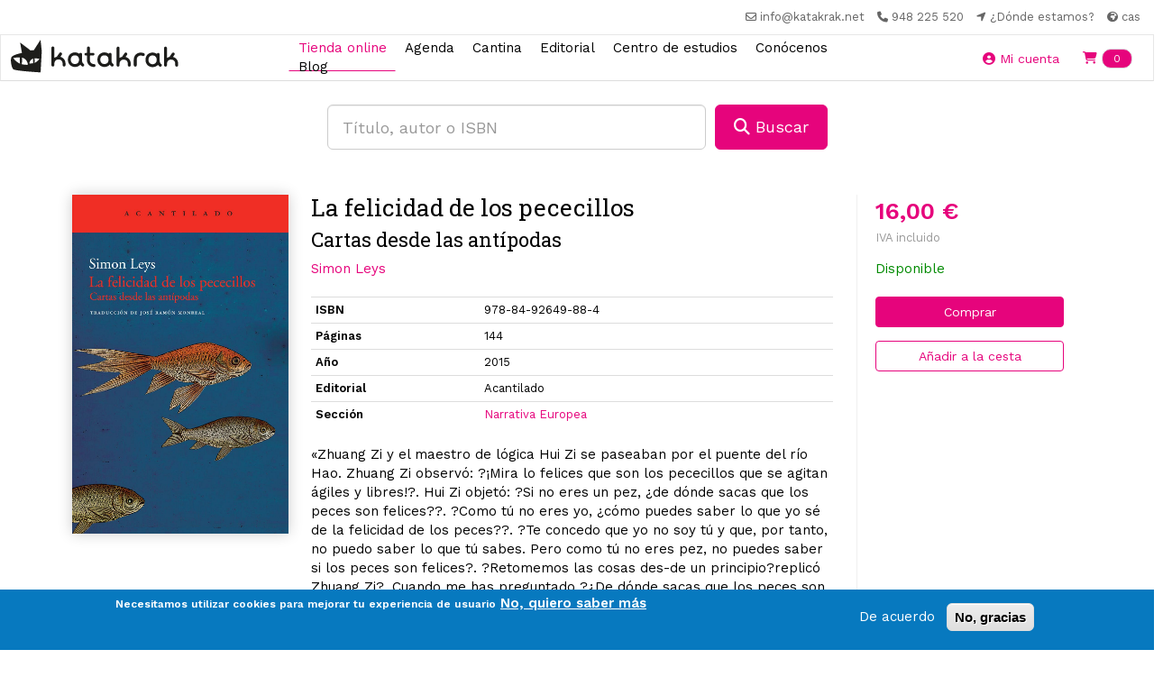

--- FILE ---
content_type: text/html; charset=utf-8
request_url: https://katakrak.net/cas/lib/la-felicidad-de-los-pececillos
body_size: 11955
content:
  <!DOCTYPE html>
<html lang="es" dir="ltr">
<head>
  <link rel="profile" href="http://www.w3.org/1999/xhtml/vocab" />
  <meta name="viewport" content="width=device-width, initial-scale=1.0">
  <!--[if IE]><![endif]-->
<link rel="dns-prefetch" href="//fonts.gstatic.com" />
<link rel="preconnect" href="//fonts.gstatic.com" crossorigin="" />
<link rel="dns-prefetch" href="//fonts.googleapis.com" />
<link rel="preconnect" href="//fonts.googleapis.com" />
<link rel="dns-prefetch" href="//code.jquery.com" />
<link rel="preconnect" href="//code.jquery.com" />
<link rel="dns-prefetch" href="//cdn.jsdelivr.net" />
<link rel="preconnect" href="//cdn.jsdelivr.net" />
<link rel="dns-prefetch" href="//ws.sharethis.com" />
<link rel="preconnect" href="//ws.sharethis.com" />
<link rel="dns-prefetch" href="//kit.fontawesome.com" />
<link rel="preconnect" href="//kit.fontawesome.com" />
<meta http-equiv="Content-Type" content="text/html; charset=utf-8" />
<script src="https://www.google.com/recaptcha/api.js?hl=es" async="async" defer="defer"></script>
<link rel="shortcut icon" href="https://katakrak.net/sites/default/files/favicon.ico" type="image/vnd.microsoft.icon" />
<meta name="generator" content="Drupal 7 (https://www.drupal.org)" />
<link rel="canonical" href="https://katakrak.net/cas/lib/la-felicidad-de-los-pececillos" />
<link rel="shortlink" href="https://katakrak.net/cas/node/48921" />
<meta name="twitter:card" content="summary" />
<meta name="twitter:url" content="https://katakrak.net/cas/lib/la-felicidad-de-los-pececillos" />
<meta name="twitter:title" content="La felicidad de los pececillos" />
  <title>La felicidad de los pececillos | Katakrak - Librería, Cafetería, Editorial, cooperativa</title>
  <script src="https://kit.fontawesome.com/4aac54f2f2.js" crossorigin="anonymous"></script>
  <link type="text/css" rel="stylesheet" href="/sites/default/files/advagg_css/css__r5xugmzAAvDwK01-BxQhcn5Gf6OYmJ3etSxrqdxPItw__4YBNNK3HlbqD0hygsfve4hYmylMRnE6eTNIoWpq3Frk__pwRsOdj3iqFD89V4Kz5kyAL26-8IrLLfjsAxjcXTUcM.css" media="all" />
<style>
/* <![CDATA[ */
.front #first-time{display:none;}

/* ]]> */
</style>
<link type="text/css" rel="stylesheet" href="/sites/default/files/advagg_css/css___aW6sGeM0n7flUOZsmrgvy0GMf6nWn947aBKgyr24oY__EZ4aXdkowph_B0sd9nF9FryW2yC1sMdqW0FH2KCJaGY__pwRsOdj3iqFD89V4Kz5kyAL26-8IrLLfjsAxjcXTUcM.css" media="all" />
<style>
/* <![CDATA[ */
ul.krumo-node{margin:0px;padding:0px;}ul.krumo-node ul{margin-left:20px;}* html ul.krumo-node ul{margin-left:24px;}div.krumo-root{border:solid 1px black;margin:1em 0em;}ul.krumo-first{font:normal 12px arial;border:solid 2px white;border-top-width:1px;background:url(https://katakrak.net/sites/all/modules/contrib/devel/krumo/skins/default/bg.gif);}li.krumo-child{display:block;list-style:none;padding:0px;margin:0px;overflow:hidden;}div.krumo-element{cursor:default;line-height:24px;display:block;clear:both;white-space:nowrap;border-top:solid 1px white;background:#E8E8E8;padding-left:10px;}* html div.krumo-element{padding-bottom:3px;}a.krumo-name{color:#2C5858;font:bold 13px Arial;}a.krumo-name span.krumo-big{font:bold 20pt Georgia;line-height:14px;position:relative;top:2px;left:-2px;}* html a.krumo-name span.krumo-big{font:bold 19pt Georgia;top:5px;left:0px;line-height:9px;height:12px;padding:0px;margin:0px;}div.krumo-expand{background:#CCCCCC;cursor:pointer;}div.krumo-hover{background:#B7DBDB;}div.krumo-preview{font:normal 13px courier new;padding:5px 5px 14px 5px;background:white;border-top:0px;overflow:auto;white-space:pre;}* html div.krumo-preview{padding-top:2px;}li.krumo-footnote{background:white;padding:2px 5px;list-style:none;border-top:solid 1px #bebebe;margin-top:2px;cursor:default;}* html li.krumo-footnote{line-height:13px;}div.krumo-version{float:right;}li.krumo-footnote h6{font:bold 11px verdana;margin:0px;padding:0px;color:#366D6D;display:inline;}* html li.krumo-footnote h6{margin-right:3px;}li.krumo-footnote a{font:bold 10px arial;color:#434343;text-decoration:none;}li.krumo-footnote a:hover{color:black;}li.krumo-footnote span.krumo-call{font:normal 11px verdana;position:relative;top:1px;}li.krumo-footnote span.krumo-call code{font-weight:bold;}div.krumo-title{font:normal 11px verdana;position:relative;top:9px;cursor:default;line-height:2px;}strong.krumo-array-length,strong.krumo-string-length{font-weight:normal;}

/* ]]> */
</style>
<link type="text/css" rel="stylesheet" href="/sites/default/files/advagg_css/css__gSLFIGBuUmvItfdFyATvFCeLI6n27AOIIJ7hPy6siqs__FeaDwAyiRniKnND0NFHtlMC9ZUvb7NNq0YWTLIxOsNA__pwRsOdj3iqFD89V4Kz5kyAL26-8IrLLfjsAxjcXTUcM.css" media="all" />
<link type="text/css" rel="stylesheet" href="https://cdn.jsdelivr.net/npm/bootstrap@3.4.1/dist/css/bootstrap.min.css" media="all" />
<link type="text/css" rel="stylesheet" href="https://cdn.jsdelivr.net/npm/@unicorn-fail/drupal-bootstrap-styles@0.0.2/dist/3.3.1/7.x-3.x/drupal-bootstrap.min.css" media="all" />
<link type="text/css" rel="stylesheet" href="/sites/default/files/advagg_css/css__7WOdkw2fEVpGpylkUZHfzFpdF2QsJkeAmALnE4HHdus__Es6FR8cKmigvZa0BuvF3xmmBxIQjmJOSItqOBn4YDrk__pwRsOdj3iqFD89V4Kz5kyAL26-8IrLLfjsAxjcXTUcM.css" media="all" />
<style>
/* <![CDATA[ */
.linea-17 .circle,.linea-17 .itinerario-header,.linea-17 ul.listtray li.activa{background-color:#FB0909}.linea-17 .fichalinea .ficharight .listaparadastrayecto li{border-color:#FB0909}.linea-17  ul.listtray li.activa{background-color:#FB0909}.linea-17 .fichalinea .ficharight .listaparadastrayecto li{border-color:#FB0909}.linea-17 .fichalinea .ficharight .listaparadastrayecto li div.iconlistaparadatrayectos{background-color:#FB0909}}.linea-17 .fichalinea .ficharight .listaparadastrayecto li div.iconlistaparadatrayectos{background-color:#FB0909}.circle .circle-17:before{content:"17";display:block;text-align:center;padding-top:13px;color:#FFF;font-weight:bold;font-size:40px;}.linea-17 .circle-header .circle-17{background-color:white;color:#FB0909;border-radius:50%;margin-top:5px;}.circle-header .circle-17:before{color:#FB0909;}.linea-17 .bubble:before{border-color:transparent #FB0909}.linea-17 .bubble{border-color:#FB0909}
.linea-21 .circle,.linea-21 .itinerario-header,.linea-21 ul.listtray li.activa{background-color:#16A765}.linea-21 .fichalinea .ficharight .listaparadastrayecto li{border-color:#16A765}.linea-21  ul.listtray li.activa{background-color:#16A765}.linea-21 .fichalinea .ficharight .listaparadastrayecto li{border-color:#16A765}.linea-21 .fichalinea .ficharight .listaparadastrayecto li div.iconlistaparadatrayectos{background-color:#16A765}}.linea-21 .fichalinea .ficharight .listaparadastrayecto li div.iconlistaparadatrayectos{background-color:#16A765}.circle .circle-21:before{content:"21";display:block;text-align:center;padding-top:13px;color:#FFF;font-weight:bold;font-size:40px;}.linea-21 .circle-header .circle-21{background-color:white;color:#16A765;border-radius:50%;margin-top:5px;}.circle-header .circle-21:before{color:#16A765;}.linea-21 .bubble:before{border-color:transparent #16A765}.linea-21 .bubble{border-color:#16A765}
.linea-8 .circle,.linea-8 .itinerario-header,.linea-8 ul.listtray li.activa{background-color:#9B30FF}.linea-8 .fichalinea .ficharight .listaparadastrayecto li{border-color:#9B30FF}.linea-8  ul.listtray li.activa{background-color:#9B30FF}.linea-8 .fichalinea .ficharight .listaparadastrayecto li{border-color:#9B30FF}.linea-8 .fichalinea .ficharight .listaparadastrayecto li div.iconlistaparadatrayectos{background-color:#9B30FF}}.linea-8 .fichalinea .ficharight .listaparadastrayecto li div.iconlistaparadatrayectos{background-color:#9B30FF}.circle .circle-8:before{content:"8";display:block;text-align:center;padding-top:13px;color:#FFF;font-weight:bold;font-size:40px;}.linea-8 .circle-header .circle-8{background-color:white;color:#9B30FF;border-radius:50%;margin-top:5px;}.circle-header .circle-8:before{color:#9B30FF;}.linea-8 .bubble:before{border-color:transparent #9B30FF}.linea-8 .bubble{border-color:#9B30FF}
.linea-9 .circle,.linea-9 .itinerario-header,.linea-9 ul.listtray li.activa{background-color:#F6A600}.linea-9 .fichalinea .ficharight .listaparadastrayecto li{border-color:#F6A600}.linea-9  ul.listtray li.activa{background-color:#F6A600}.linea-9 .fichalinea .ficharight .listaparadastrayecto li{border-color:#F6A600}.linea-9 .fichalinea .ficharight .listaparadastrayecto li div.iconlistaparadatrayectos{background-color:#F6A600}}.linea-9 .fichalinea .ficharight .listaparadastrayecto li div.iconlistaparadatrayectos{background-color:#F6A600}.circle .circle-9:before{content:"9";display:block;text-align:center;padding-top:13px;color:#FFF;font-weight:bold;font-size:40px;}.linea-9 .circle-header .circle-9{background-color:white;color:#F6A600;border-radius:50%;margin-top:5px;}.circle-header .circle-9:before{color:#F6A600;}.linea-9 .bubble:before{border-color:transparent #F6A600}.linea-9 .bubble{border-color:#F6A600}

/* ]]> */
</style>
  <!-- HTML5 element support for IE6-8 -->
  <!--[if lt IE 9]>
    <script src="https://cdn.jsdelivr.net/html5shiv/3.7.3/html5shiv-printshiv.min.js"></script>
  <![endif]-->
  <link rel="stylesheet" href="https://unpkg.com/aos@next/dist/aos.css" />
  

  <script src="//code.jquery.com/jquery-2.1.4.min.js"></script>
<script>
<!--//--><![CDATA[//><!--
window.jQuery || document.write("<script src='/sites/all/modules/contrib/jquery_update/replace/jquery/2.1/jquery.min.js'>\x3C/script>")
//--><!]]>
</script>
<script src="/sites/default/files/advagg_js/js__IIPj9M8HQc4TwtBi6sj72EtDCyvZHd-jFSpxIhH5LbI__LimKMCl5EQU68UY8Pv9d5-zV--I1vCGeXcbYL0Kw2O4__pwRsOdj3iqFD89V4Kz5kyAL26-8IrLLfjsAxjcXTUcM.js"></script>
<script src="https://cdn.jsdelivr.net/npm/bootstrap@3.4.1/dist/js/bootstrap.min.js"></script>
<script src="/sites/default/files/advagg_js/js__0O1cwb4IBE5DJbCEqgyPq92RA_fuwnuVxvawwtmpCuI__JMNONJU1BUPwvTQfxfC4TO7p0CBFL7MNMo9HK6egsIk__pwRsOdj3iqFD89V4Kz5kyAL26-8IrLLfjsAxjcXTUcM.js"></script>
<script>
<!--//--><![CDATA[//><!--
/**
* JavaScript routines for Krumo
*
* @link http://sourceforge.net/projects/krumo
*/

/////////////////////////////////////////////////////////////////////////////

/**
* Krumo JS Class
*/
function krumo() {
  }

// -- -- -- -- -- -- -- -- -- -- -- -- -- -- -- -- -- -- -- -- -- -- -- -- --

/**
* Add a CSS class to an HTML element
*
* @param HtmlElement el
* @param string className
* @return void
*/
krumo.reclass = function(el, className) {
  if (el.className.indexOf(className) < 0) {
    el.className += (' ' + className);
    }
  }

// -- -- -- -- -- -- -- -- -- -- -- -- -- -- -- -- -- -- -- -- -- -- -- -- --

/**
* Remove a CSS class to an HTML element
*
* @param HtmlElement el
* @param string className
* @return void
*/
krumo.unclass = function(el, className) {
  if (el.className.indexOf(className) > -1) {
    el.className = el.className.replace(className, '');
    }
  }

// -- -- -- -- -- -- -- -- -- -- -- -- -- -- -- -- -- -- -- -- -- -- -- -- --

/**
* Toggle the nodes connected to an HTML element
*
* @param HtmlElement el
* @return void
*/
krumo.toggle = function(el) {
  var ul = el.parentNode.getElementsByTagName('ul');
  for (var i=0; i<ul.length; i++) {
    if (ul[i].parentNode.parentNode == el.parentNode) {
      ul[i].parentNode.style.display = (window.getComputedStyle(ul[i].parentNode).display == 'none')
        ? 'block'
        : 'none';
      }
    }

  // toggle class
  //
  if (ul[0].parentNode.style.display == 'block') {
    krumo.reclass(el, 'krumo-opened');
    } else {
    krumo.unclass(el, 'krumo-opened');
    }
  }

// -- -- -- -- -- -- -- -- -- -- -- -- -- -- -- -- -- -- -- -- -- -- -- -- --

/**
* Hover over an HTML element
*
* @param HtmlElement el 
* @return void
*/
krumo.over = function(el) {
  krumo.reclass(el, 'krumo-hover');
  }

// -- -- -- -- -- -- -- -- -- -- -- -- -- -- -- -- -- -- -- -- -- -- -- -- -- 

/**
* Hover out an HTML element
*
* @param HtmlElement el 
* @return void
*/

krumo.out = function(el) {
  krumo.unclass(el, 'krumo-hover');
  }

/////////////////////////////////////////////////////////////////////////////

//--><!]]>
</script>
<script>
<!--//--><![CDATA[//><!--
var switchTo5x = true;var useFastShare = 1;
//--><!]]>
</script>
<script src="https://ws.sharethis.com/button/buttons.js"></script>
<script>
<!--//--><![CDATA[//><!--
if (typeof stLight !== 'undefined') { stLight.options({"publisher":"dr-ed6eb04b-48b5-d602-21ba-8fdf18d3e6c0","version":"5x","lang":"es"}); }
//--><!]]>
</script>
<script src="/sites/default/files/advagg_js/js__0DB235Bzh-FRqN4qMFry1YzbxJiYvuo3QNVfhq6NfO4__yHXflYLSJ_cE8UxB1EVwcK86Q6Fm1dpYcuwdOgxnlvY__pwRsOdj3iqFD89V4Kz5kyAL26-8IrLLfjsAxjcXTUcM.js"></script>
<script async="async" src="https://katakrak.net/sites/default/files/googleanalytics/js?t75lqb"></script>
<script>
<!--//--><![CDATA[//><!--
window.google_analytics_domain_name = ".katakrak.net";window.google_analytics_uacct = "UA-46984849-1";window.dataLayer = window.dataLayer || [];function gtag(){dataLayer.push(arguments)};gtag("js", new Date());gtag("set", "developer_id.dMDhkMT", true);gtag("config", "UA-46984849-1", {"groups":"default","cookie_domain":".katakrak.net","allow_ad_personalization_signals":false});
//--><!]]>
</script>
<script src="https://kit.fontawesome.com/10471300b3.js"></script>
<script src="/sites/default/files/advagg_js/js__pUGCKDQtYrtpSKZMjMXPnN5_WxAro6nitJ0qt69gCAE__gtVMCKCLAzvKmKce3gW2h8Xewt1gJM_Ip7KsWYr9_7Q__pwRsOdj3iqFD89V4Kz5kyAL26-8IrLLfjsAxjcXTUcM.js"></script>
<script>
<!--//--><![CDATA[//><!--
jQuery.extend(Drupal.settings,{"basePath":"\/","pathPrefix":"cas\/","setHasJsCookie":0,"ajaxPageState":{"theme":"kapital","theme_token":"pHPO-R4ItgK4LAbVlcreQe31YTKYbTo8N_uNvVkag7g","jquery_version":"2.1","css":{"modules\/system\/system.base.css":1,"sites\/all\/modules\/contrib\/calendar\/css\/calendar_multiday.css":1,"sites\/all\/modules\/contrib\/commerce_osp\/commerce_osp.css":1,"modules\/field\/theme\/field.css":1,"sites\/all\/modules\/contrib\/logintoboggan\/logintoboggan.css":1,"modules\/node\/node.css":1,"sites\/all\/modules\/contrib\/views\/css\/views.css":1,"sites\/all\/modules\/contrib\/colorbox\/styles\/default\/colorbox_style.css":1,"sites\/all\/modules\/contrib\/ctools\/css\/ctools.css":1,"sites\/all\/modules\/contrib\/panels\/css\/panels.css":1,"sites\/all\/modules\/contrib\/devel\/devel_krumo.css":1,"sites\/all\/modules\/contrib\/eu_cookie_compliance\/css\/eu_cookie_compliance.css":1,"public:\/\/ctools\/css\/1047b53643519f84cb23d4e7837388d4.css":1,"https:\/\/cdn.jsdelivr.net\/npm\/bootstrap@3.4.1\/dist\/css\/bootstrap.min.css":1,"https:\/\/cdn.jsdelivr.net\/npm\/@unicorn-fail\/drupal-bootstrap-styles@0.0.2\/dist\/3.3.1\/7.x-3.x\/drupal-bootstrap.min.css":1,"sites\/all\/themes\/kapital\/css\/main.css":1,"sites\/all\/themes\/kapital\/css\/style.css":1},"js":{"sites\/all\/modules\/contrib\/eu_cookie_compliance\/js\/eu_cookie_compliance.min.js":1,"sites\/all\/themes\/bootstrap\/js\/bootstrap.js":1,"\/\/code.jquery.com\/jquery-2.1.4.min.js":1,"misc\/jquery-extend-3.4.0.js":1,"misc\/jquery-html-prefilter-3.5.0-backport.js":1,"misc\/jquery.once.js":1,"misc\/drupal.js":1,"sites\/all\/modules\/contrib\/eu_cookie_compliance\/js\/jquery.cookie-1.4.1.min.js":1,"sites\/all\/modules\/contrib\/jquery_update\/replace\/jquery.form\/4\/jquery.form.min.js":1,"misc\/form-single-submit.js":1,"misc\/ajax.js":1,"sites\/all\/modules\/contrib\/jquery_update\/js\/jquery_update.js":1,"https:\/\/cdn.jsdelivr.net\/npm\/bootstrap@3.4.1\/dist\/js\/bootstrap.min.js":1,"sites\/all\/modules\/contrib\/apachesolr_sort\/apachesolr_sort.js":1,"sites\/all\/modules\/contrib\/entityreference\/js\/entityreference.js":1,"public:\/\/languages\/es_FSpgUz-krcLYTO1TjJIh4N8WR0_WoW5gGnkwDyA7qCU.js":1,"sites\/all\/libraries\/colorbox\/jquery.colorbox-min.js":1,"sites\/all\/modules\/contrib\/colorbox\/js\/colorbox.js":1,"sites\/all\/modules\/contrib\/colorbox\/styles\/default\/colorbox_style.js":1,"sites\/all\/modules\/custom\/katakrak\/katakrak.js":1,"sites\/all\/modules\/custom\/katakrak_commerce\/katakrak_commerce.js":1,"sites\/all\/modules\/custom\/katakrak_kantina\/katakrak_kantina.js":1,"sites\/all\/modules\/custom\/katakrak_socios\/katakrak_socios.js":1,"sites\/all\/modules\/contrib\/devel\/devel_krumo.js":1,"https:\/\/ws.sharethis.com\/button\/buttons.js":1,"sites\/all\/modules\/contrib\/captcha\/captcha.js":1,"sites\/all\/modules\/contrib\/google_analytics\/googleanalytics.js":1,"https:\/\/katakrak.net\/sites\/default\/files\/googleanalytics\/js?t75lqb":1,"https:\/\/kit.fontawesome.com\/10471300b3.js":1,"sites\/all\/modules\/contrib\/views\/js\/base.js":1,"sites\/all\/themes\/bootstrap\/js\/misc\/_progress.js":1,"sites\/all\/modules\/contrib\/views\/js\/ajax_view.js":1,"sites\/all\/themes\/kapital\/js\/kapital.js":1,"sites\/all\/themes\/bootstrap\/js\/modules\/views\/js\/ajax_view.js":1,"sites\/all\/themes\/bootstrap\/js\/misc\/ajax.js":1}},"colorbox":{"opacity":"0.85","current":"{current} of {total}","previous":"\u00ab Prev","next":"Next \u00bb","close":"Close","maxWidth":"98%","maxHeight":"98%","fixed":true,"mobiledetect":true,"mobiledevicewidth":"480px","file_public_path":"\/sites\/default\/files","specificPagesDefaultValue":"admin*\nimagebrowser*\nimg_assist*\nimce*\nnode\/add\/*\nnode\/*\/edit\nprint\/*\nprintpdf\/*\nsystem\/ajax\nsystem\/ajax\/*"},"urlIsAjaxTrusted":{"\/cas\/lib\/la-felicidad-de-los-pececillos":true,"\/cas\/views\/ajax":true},"eu_cookie_compliance":{"cookie_policy_version":"1.0.0","popup_enabled":1,"popup_agreed_enabled":0,"popup_hide_agreed":0,"popup_clicking_confirmation":false,"popup_scrolling_confirmation":false,"popup_html_info":"\u003Cdiv class=\u0022eu-cookie-compliance-banner eu-cookie-compliance-banner-info eu-cookie-compliance-banner--opt-in\u0022\u003E\n  \u003Cdiv class=\u0022popup-content info\u0022\u003E\n    \u003Cdiv id=\u0022popup-text\u0022\u003E\n      \u003Cp\u003ENecesitamos utilizar cookies para mejorar tu experiencia de usuario\u003C\/p\u003E\n              \u003Cbutton type=\u0022button\u0022 class=\u0022find-more-button eu-cookie-compliance-more-button\u0022\u003ENo, quiero saber m\u00e1s\u003C\/button\u003E\n          \u003C\/div\u003E\n    \n    \u003Cdiv id=\u0022popup-buttons\u0022 class=\u0022\u0022\u003E\n      \u003Cbutton type=\u0022button\u0022 class=\u0022agree-button eu-cookie-compliance-secondary-button\u0022\u003EDe acuerdo\u003C\/button\u003E\n              \u003Cbutton type=\u0022button\u0022 class=\u0022decline-button eu-cookie-compliance-default-button\u0022 \u003ENo, gracias\u003C\/button\u003E\n          \u003C\/div\u003E\n  \u003C\/div\u003E\n\u003C\/div\u003E","use_mobile_message":false,"mobile_popup_html_info":"\u003Cdiv class=\u0022eu-cookie-compliance-banner eu-cookie-compliance-banner-info eu-cookie-compliance-banner--opt-in\u0022\u003E\n  \u003Cdiv class=\u0022popup-content info\u0022\u003E\n    \u003Cdiv id=\u0022popup-text\u0022\u003E\n                    \u003Cbutton type=\u0022button\u0022 class=\u0022find-more-button eu-cookie-compliance-more-button\u0022\u003ENo, quiero saber m\u00e1s\u003C\/button\u003E\n          \u003C\/div\u003E\n    \n    \u003Cdiv id=\u0022popup-buttons\u0022 class=\u0022\u0022\u003E\n      \u003Cbutton type=\u0022button\u0022 class=\u0022agree-button eu-cookie-compliance-secondary-button\u0022\u003EDe acuerdo\u003C\/button\u003E\n              \u003Cbutton type=\u0022button\u0022 class=\u0022decline-button eu-cookie-compliance-default-button\u0022 \u003ENo, gracias\u003C\/button\u003E\n          \u003C\/div\u003E\n  \u003C\/div\u003E\n\u003C\/div\u003E\n","mobile_breakpoint":"768","popup_html_agreed":"\u003Cdiv\u003E\n  \u003Cdiv class=\u0022popup-content agreed\u0022\u003E\n    \u003Cdiv id=\u0022popup-text\u0022\u003E\n          \u003C\/div\u003E\n    \u003Cdiv id=\u0022popup-buttons\u0022\u003E\n      \u003Cbutton type=\u0022button\u0022 class=\u0022hide-popup-button eu-cookie-compliance-hide-button\u0022\u003EOcultar\u003C\/button\u003E\n              \u003Cbutton type=\u0022button\u0022 class=\u0022find-more-button eu-cookie-compliance-more-button-thank-you\u0022 \u003EMore info\u003C\/button\u003E\n          \u003C\/div\u003E\n  \u003C\/div\u003E\n\u003C\/div\u003E","popup_use_bare_css":false,"popup_height":"auto","popup_width":"100%","popup_delay":1000,"popup_link":"\/cas\/lopd","popup_link_new_window":1,"popup_position":null,"fixed_top_position":false,"popup_language":"es","store_consent":true,"better_support_for_screen_readers":0,"reload_page":0,"domain":"","domain_all_sites":0,"popup_eu_only_js":0,"cookie_lifetime":"100","cookie_session":false,"disagree_do_not_show_popup":0,"method":"opt_in","allowed_cookies":"","withdraw_markup":"\u003Cbutton type=\u0022button\u0022 class=\u0022eu-cookie-withdraw-tab\u0022\u003E\u003C\/button\u003E\n\u003Cdiv class=\u0022eu-cookie-withdraw-banner\u0022\u003E\n  \u003Cdiv class=\u0022popup-content info\u0022\u003E\n    \u003Cdiv id=\u0022popup-text\u0022\u003E\n          \u003C\/div\u003E\n    \u003Cdiv id=\u0022popup-buttons\u0022\u003E\n      \u003Cbutton type=\u0022button\u0022 class=\u0022eu-cookie-withdraw-button\u0022\u003E\u003C\/button\u003E\n    \u003C\/div\u003E\n  \u003C\/div\u003E\n\u003C\/div\u003E\n","withdraw_enabled":false,"withdraw_button_on_info_popup":0,"cookie_categories":[],"cookie_categories_details":[],"enable_save_preferences_button":1,"cookie_name":"","cookie_value_disagreed":"0","cookie_value_agreed_show_thank_you":"1","cookie_value_agreed":"2","containing_element":"body","automatic_cookies_removal":1,"close_button_action":"close_banner"},"googleanalytics":{"account":["UA-46984849-1"],"trackOutbound":1,"trackMailto":1,"trackDownload":1,"trackDownloadExtensions":"7z|aac|arc|arj|asf|asx|avi|bin|csv|doc(x|m)?|dot(x|m)?|exe|flv|gif|gz|gzip|hqx|jar|jpe?g|js|mp(2|3|4|e?g)|mov(ie)?|msi|msp|pdf|phps|png|ppt(x|m)?|pot(x|m)?|pps(x|m)?|ppam|sld(x|m)?|thmx|qtm?|ra(m|r)?|sea|sit|tar|tgz|torrent|txt|wav|wma|wmv|wpd|xls(x|m|b)?|xlt(x|m)|xlam|xml|z|zip","trackColorbox":1,"trackDomainMode":1},"views":{"ajax_path":"\/cas\/views\/ajax","ajaxViews":{"views_dom_id:e9520179dd049624effae2901feab804":{"view_name":"libros","view_display_id":"libros_rel_cat","view_args":"5","view_path":"node\/48921","view_base_path":"tienda","view_dom_id":"e9520179dd049624effae2901feab804","pager_element":0}}},"bootstrap":{"anchorsFix":"0","anchorsSmoothScrolling":"0","formHasError":1,"popoverEnabled":1,"popoverOptions":{"animation":1,"html":0,"placement":"right","selector":"","trigger":"click","triggerAutoclose":1,"title":"","content":"","delay":0,"container":"body"},"tooltipEnabled":1,"tooltipOptions":{"animation":1,"html":0,"placement":"auto left","selector":"","trigger":"hover focus","delay":0,"container":"body"}}});
//--><!]]>
</script>
</head>
<body class="html not-front not-logged-in no-sidebars page-node page-node- page-node-48921 node-type-libro i18n-es">
  <div id="skip-link">
    <a href="#main-content" class="element-invisible element-focusable">Pasar al contenido principal</a>
  </div>
    <nav class="navbar-secondary">
  <ul class="list-inline mb-0">
    <li class="list-inline-item">
      <a href="mailto:info@katakrak.net" target="_blank"> <i class="far fa-envelope " aria-hidden="true"></i> <span class="hidden-xs">info@katakrak.net</span></a>
    </li>
    <li class="list-inline-item">
      <a href="tel:+34948225520" target="_blank"><i class="fas fa-phone" aria-hidden="true"></i> <span class="hidden-xs">948 225 520</span></a> 
    </li>
    <li class="list-inline-item">
      <a href="/cas/contact" target="_blank"><i class="fas fa-location-arrow" aria-hidden="true"></i> <span class="hidden-xs">¿Dónde estamos?</span></a> 
    </li>
    <li class="list-inline-item hidden-xs">
      <div class="dropdown ">
        <a href="/cas/lib/la-felicidad-de-los-pececillos" role="button" data-toggle="dropdown" aria-haspopup="true" aria-expanded="false" class="dropdown-toggle active" id="dropdownIdioma"><i class="fas fa-globe-africa small hidden-xs" aria-hidden="true"></i> cas</a>
        <div class="dropdown-menu" aria-labelledby="dropdownIdioma">
          <a href="/eus/lib/la-felicidad-de-los-pececillos" class="dropdown-item">eus</a>        </div>
      </div>
    </li>
  </ul>
</nav>

<nav class="navbar navbar-default navbar-custom">
  <div class="container-fluid">
    <div class="navbar-header">
      <button type="button" class="btn btn-transparent navbar-toggle collapsed" data-toggle="collapse" data-target="#bs-example-navbar-collapse-1" aria-expanded="false">
        <i class="fas fa-bars" aria-hidden="true"></i>
      </button>
      <a class="navbar-brand" href="/cas">
        <img src="/sites/all/themes/kapital/images/katakrak-icon.svg" alt="Katakrak - Librería, Cafetería, Editorial, cooperativa" class="logo-main visible-xs-block">
        <img src="/sites/all/themes/kapital/images/katakrak-logo.svg" alt="Katakrak - Librería, Cafetería, Editorial, cooperativa" class="logo-main visible-sm">
        <img src="/sites/all/themes/kapital/images/katakrak-logo-h.svg" alt="Katakrak - Librería, Cafetería, Editorial, cooperativa" class="logo-main visible-md visible-lg">
      </a>
    </div>

    <div class="collapse navbar-collapse" id="bs-example-navbar-collapse-1">
      <ul class="navbar-nav navbar-centered">
           
                           <li class=" active nav-item">
            <a href="/cas/tienda" class="nav-link">Tienda online</a>          </li>
                           <li class=" nav-item">
            <a href="/cas/agenda" class="nav-link">Agenda</a>          </li>
                           <li class=" nav-item">
            <a href="/cas/cantina" class="nav-link">Cantina</a>          </li>
                           <li class=" nav-item">
            <a href="/cas/editorial" class="nav-link">Editorial</a>          </li>
                           <li class=" nav-item">
            <a href="/cas/ciclos" class="nav-link">Centro de estudios</a>          </li>
                           <li class=" nav-item">
            <a href="/cas/conocenos" class="nav-link">Conócenos</a>          </li>
                           <li class=" nav-item">
            <a href="/cas/blog" class="nav-link">Blog</a>          </li>
                <li role="separator" class="divider visible-xs-block"></li>
        <li class="nav-item visible-xs-block">
          <a class="nav-link" href="/cas/lib/la-felicidad-de-los-pececillos">Castellano</a> 
        </li>
        <li class="nav-item visible-xs-block">
          <a class="nav-link" href="/eus/lib/la-felicidad-de-los-pececillos">Euskera</a> 
        </li>
      </ul>
    </div><!-- /.navbar-collapse -->

    <div class="navbar-xs-items d-flex">
              <a class="btn btn-transparent" href="/cas/user">
          <i class="fas fa-user-circle" aria-hidden="true"></i> <span class="hidden-xs">Mi cuenta</span>
        </a>
              <div class="region region-header-right">
    <section id="block-katakrak-commerce-katakrak-commerce-cart" class="block block-katakrak-commerce clearfix">

      
  <button class="btn btn-transparent">
  <a href="/cas/cart"><i class="fas fa-shopping-cart" aria-hidden="true"></i> <span class="badge badge-pill badge-custom">0</span> <span class="sr-only">Items en tu cesta</span></a>
</button>

</section>
  </div>
      
    
    </div>
  </div><!-- /.container-fluid -->
</nav><main class="main ">
  <div class="row">
    <section class="col-sm-12">
      <a id="main-content"></a>
                    <!--<h1 class="page-header">La felicidad de los pececillos</h1>-->
                                    
  </section>
  </div>
    <div class="">
    <div class="container">
      <!--<h1 class="text-center">La felicidad de los pececillos</h1>-->
        <div class="region region-content-top">
    <section id="block-libro-libreria-home-search" class="block block-libro clearfix">

      
  <div class="row mt-2">
  <div class="col-sm-6 col-sm-offset-3">
      <form action="/cas/lib/la-felicidad-de-los-pececillos" method="post" id="libro-search-home-form" accept-charset="UTF-8"><div>
<div class="d-flex">
  <input placeholder="Título, autor o ISBN" class="mr-1 input-lg form-control form-text required" type="text" id="edit-search-term" name="search_term" value="" size="60" maxlength="128" />  <button class="btn btn-primary btn-lg btn btn-primary form-submit" type="submit" id="edit-submit--2" name="op" value="&lt;i class=&quot;fas fa-search&quot;&gt;&lt;/i&gt; Buscar"><i class="fas fa-search"></i> Buscar</button>
</div>
<input type="hidden" name="form_build_id" value="form-XxkMLFS8kBuQed2Jc_0W1R5ROqwk-TUj0ISANvOoCNI" />
<input type="hidden" name="form_id" value="libro_search_home_form" />
 </div></form>  </div><!-- /.col -->
</div><!--/.row -->
</section>
  </div>
        <div class="region region-content">
    <section id="block-system-main" class="block block-system clearfix">

      
  <div class="book">
  <div class="cover">
          <div class="field field-name-field-libro-portada field-type-image field-label-hidden"><div class="field-items"><div class="field-item even"><a href="https://katakrak.net/sites/default/files/portadas/9788492649884.jpeg" title="La felicidad de los pececillos" class="colorbox" data-colorbox-gallery="gallery-node-48921-ms_hjpTiBx4" data-cbox-img-attrs="{&quot;title&quot;: &quot;La felicidad de los pececillos&quot;, &quot;alt&quot;: &quot;La felicidad de los pececillos&quot;}"><img class="img-responsive" src="https://katakrak.net/sites/default/files/styles/extra_large/public/portadas/9788492649884.jpeg?itok=LkfL3AGJ" alt="La felicidad de los pececillos" title="La felicidad de los pececillos" /></a></div></div></div>      </div><!-- /cover -->
  <div class="visible-xs-block">
    <h1>La felicidad de los pececillos</h1>
    <h2 class="mt-0"><div class="field field-name-field-libro-subtitulo field-type-text field-label-hidden"><div class="field-items"><div class="field-item even">Cartas desde las antípodas</div></div></div></h2>
    <p>
            <a href="/cas/taxonomy/term/7438">Simon Leys</a>          </p>
  </div>  
  <div class="buy">
    <p class="price">16,00 €</p>
    <p class="small text-color-light">IVA incluido</p>
    
          <p class="success">Disponible</p>
              <div class="mt-2">
        <div class="field field-name-field-libro-producto field-type-commerce-product-reference field-label-hidden"><div class="field-items"><div class="field-item even"><form class="commerce-add-to-cart commerce-cart-add-to-cart-form-45706 in-stock" autocomplete="off" action="/cas/lib/la-felicidad-de-los-pececillos" method="post" id="commerce-cart-add-to-cart-form-45706" accept-charset="UTF-8"><div><input type="hidden" name="product_id" value="45706" />
<input type="hidden" name="form_build_id" value="form-MD2jnZTSpHeNqd8m8V2erlGGr_iLgORXOLE6F4JAfsc" />
<input type="hidden" name="form_id" value="commerce_cart_add_to_cart_form_45706" />
<div id="edit-line-item-fields" class="form-wrapper form-group"></div><input type="hidden" name="quantity" value="1" />
<button class="btn btn-primary btn-block btn btn-default form-submit" type="submit" id="edit-submit" name="op" value="Comprar">Comprar</button>
</div></form></div></div></div>        <form class="commerce-add-to-cart commerce-cart-add-to-cart-form-45706 in-stock" autocomplete="off" action="/cas/lib/la-felicidad-de-los-pececillos" method="post" id="commerce-cart-add-to-cart-form-45706-anadir" accept-charset="UTF-8"><div><input type="hidden" name="product_id" value="45706" />
<input type="hidden" name="form_build_id" value="form-5Tuye5jB3yybCJc5tnwmtfQC3ED7r4nTzX-znl7ZqEE" />
<input type="hidden" name="form_id" value="commerce_cart_add_to_cart_form_45706_anadir" />
<div id="edit-line-item-fields--2" class="form-wrapper form-group"></div><input type="hidden" name="quantity" value="1" />
<button class="btn btn-secondary btn-block btn btn-default form-submit" type="submit" id="edit-submit--4" name="op" value="Añadir a la cesta">Añadir a la cesta</button>
</div></form>      </div>
          
      
  </div><!-- /buy -->
  <div class="description">
    <h1 class="hidden-xs">La felicidad de los pececillos</h1>
    <h2 class="mt-0"><div class="field field-name-field-libro-subtitulo field-type-text field-label-hidden"><div class="field-items"><div class="field-item even">Cartas desde las antípodas</div></div></div></h2>
          <p class="hidden-xs">
          <a href="/cas/taxonomy/term/7438">Simon Leys</a>      </p>
        <div class="mt-2">
      <table class="table table-condensed table-book">
        <tbody>
          <tr>
            <th>ISBN</th>
            <td>978-84-92649-88-4</td>
          </tr>
          <tr>
            <th>Páginas</th>
            <td>144</td>
          </tr>
          <tr>
            <th>Año</th>
            <td>2015</td>
          </tr>
          <tr>
            <th>Editorial</th>
            <td>Acantilado</td>
          </tr>
          <tr>
            <th>Sección</th>
            <td><a href="/cas/libros/seccion/narrativa-europea">Narrativa Europea</a></td>
          </tr>
        </tbody>
      </table>
    </div>
    <p>
         «Zhuang Zi y el maestro de lógica Hui Zi se paseaban por el puente del río Hao. Zhuang Zi observó: ?¡Mira lo felices que son los pececillos que se agitan ágiles y libres!?. Hui Zi objetó: ?Si no eres un pez, ¿de dónde sacas que los peces son felices??. ?Como tú no eres yo, ¿cómo puedes saber lo que yo sé de la felicidad de los peces??. ?Te concedo que yo no soy tú y que, por tanto, no puedo saber lo que tú sabes. Pero como tú no eres pez, no puedes saber si los peces son felices?. ?Retomemos las cosas des-de un principio?replicó Zhuang Zi?. Cuando me has preguntado ?¿De dónde sacas que los peces son felices??, la forma misma de tu pregunta...    </p>
        <p>
      <a data-toggle="collapse" href="#collapse-sinopsis">Leer más</a>
    </p>
    <div class="collapse" id="collapse-sinopsis">
      <p>
         implicaba que sabías que yo lo sé. Pero ahora, si quieres saber de dónde lo sé, pues bien, lo sé desde lo alto del puente?». Simon Leys es una singular voz libre, empeñado en desenmascarar lugares comunes, distorsiones morales y ciegos apriorismos. Autor de una docena de libros, en especial sobre arte y cultura chinas, pero también sobre literatura, el mar y la navegación, escribe regularmente para diversas publicaciones, entre las que destacan La Quinzaine Littéraire y el New York Review of Books. Sus paseos literarios, sus reflexiones sobre el arte y sus crónicas de diversa y variopinta consideración que hoy presentamos en lengua española dan siempre cuenta de una afilada inteligencia y una no menos inextinguible curiosidad en las que, en palabras de J._-F._Revel, «la ciencia y la clarividencia se mezclan maravillosamente con la indignación y la sátira».      </p>
    </div><!-- /posible collapse-->
      </div><!-- /description -->
</div>
    <hr class="hr-dark">
  <h2 class="text-center">Te puede interesar</h2>
  <div class="view view-libros view-id-libros view-display-id-libros_rel_cat view-dom-id-e9520179dd049624effae2901feab804">
        
  
  
      <div class="view-content">
      
<div id="views-bootstrap-grid-1" class="katakrak-grid-plugin-style">
  <div class="row mt-3">
          <div class="col col-lg-2 col-md-3 col-sm-6 ">
          
  <div class="views-field views-field-field-libro-portada">        <div class="field-content"><a href="/cas/lib/muerte-en-estambul-0"><img class="img-responsive" src="https://katakrak.net/sites/default/files/styles/editorial_page/public/portadas/9788483835753.jpeg?itok=tjGpT2Ny" alt="Muerte en Estambul" title="Muerte en Estambul" /></a></div>  </div>  
  <div class="views-field views-field-title">        <h3 class="field-content book-title"><a href="/cas/lib/muerte-en-estambul-0">Muerte en Estambul</a></h3>  </div>  
  <div class="views-field views-field-field-libro-autores">        <h4 class="field-content book-author">Petros Markaris</h4>  </div>      </div>
          <div class="col col-lg-2 col-md-3 col-sm-6 ">
          
  <div class="views-field views-field-field-libro-portada">        <div class="field-content"><a href="/cas/lib/el-crep-sculo"><img class="img-responsive" src="https://katakrak.net/sites/default/files/styles/editorial_page/public/portadas/9788419456465.jpeg?itok=dY5XAruT" alt="El crepúsculo" title="El crepúsculo" /></a></div>  </div>  
  <div class="views-field views-field-title">        <h3 class="field-content book-title"><a href="/cas/lib/el-crep-sculo">El crepúsculo</a></h3>  </div>  
  <div class="views-field views-field-field-libro-autores">        <h4 class="field-content book-author">Philippe Claudel</h4>  </div>      </div>
          <div class="col col-lg-2 col-md-3 col-sm-6 ">
          
  <div class="views-field views-field-field-libro-portada">        <div class="field-content"><a href="/cas/lib/pack-atlas-novelado-de-los-volcanes-de"><img class="img-responsive" src="https://katakrak.net/sites/default/files/styles/editorial_page/public/portadas/9788410200357.jpeg?itok=FgaCIzNY" alt="Pack Atlas Novelado de los Volcanes de Islandia" title="Pack Atlas Novelado de los Volcanes de Islandia" /></a></div>  </div>  
  <div class="views-field views-field-title">        <h3 class="field-content book-title"><a href="/cas/lib/pack-atlas-novelado-de-los-volcanes-de">Pack Atlas Novelado de los Volcanes de Islandia</a></h3>  </div>  
  <div class="views-field views-field-field-libro-autores">        <h4 class="field-content book-author">Leonardo Piccione</h4>  </div>      </div>
          <div class="col col-lg-2 col-md-3 col-sm-6 ">
          
  <div class="views-field views-field-field-libro-portada">        <div class="field-content"><a href="/cas/lib/un-mal-nombre-dos-amigas-2-1"><img class="img-responsive" src="https://katakrak.net/sites/default/files/styles/editorial_page/public/portadas/9788466344364.jpeg?itok=BbT1tNdL" alt="Un mal nombre (Dos amigas 2)" title="Un mal nombre (Dos amigas 2)" /></a></div>  </div>  
  <div class="views-field views-field-title">        <h3 class="field-content book-title"><a href="/cas/lib/un-mal-nombre-dos-amigas-2-1">Un mal nombre (Dos amigas 2)</a></h3>  </div>  
  <div class="views-field views-field-field-libro-autores">        <h4 class="field-content book-author">Elena Ferrante</h4>  </div>      </div>
      </div>
</div>
    </div>
  
  
  
  
  
  
</div>  


</section>
  </div>
    </div>
  </div>
  
  <div class="container">
      </div>
</main>
<footer>
  <div class="container">
    <div class="row">
      <div class="col-sm-6 col-md-4">
             <div class="region region-footer-first">
    <section id="block-katakrak-footer-first" class="block block-katakrak clearfix">

      
  <h2>Ven a Katakrak</h2>
<ul class="list-unstyled">
  <li class="list-item">C/Mayor 54 K Nagusia</li>
  <li class="list-item">Pamplona-Iruñea</li>
  <li class="list-item">31001 Navarra-Nafarroa</li>
  <!-- <li class="list-item">
    <a class="" href="#">Localízanos</a>
  </li> -->
</ul>
<ul class="list-unstyled">
  <li class="list-style">Abierto de lunes a sábado</li>
  <li class="list-item"> <span class="strong">Librería: </span> 10:00-14:00 17:00-20:30</li>
  <li class="list-item"><span class="strong">Cantina: </span>L, M, M 10:00-22:00 | J, V, S 10:00-01:00</li>
</ul>
</section>
  </div>
      </div><!-- /.col -->
      <div class="col-sm-6 col-md-4">
          <div class="region region-footer-second">
    <section id="block-katakrak-footer-second" class="block block-katakrak clearfix">

      
  <h2>Síguenos</h2>
<ul class="list-unstyled list-social-bis">
          <li class="list-item ">
            <a class="d-flex" href="https://www.facebook.com/katakrak54" target="_blank" title="Facebook">
              <i class="fab fa-facebook-f"></i>
              <!-- <span>Facebook</span> -->
            </a>
          </li>
          <li class="list-item ">
            <a class="d-flex" href="http://twitter.com/katakrak54" target="_blank" title="Twitter">
              <i class="fab fa-twitter"></i>
              <!-- <span>Twitter</span> -->
            </a>
          </li>
          <li class="list-item">
            <a class="d-flex" href="https://www.instagram.com/katakrak54/" target="_blank" title="Instagram">
              <i class="fa-brands fa-instagram"></i>
              <!-- <span>Instagram</span> -->
            </a>
          </li>
          <li class="list-item">
            <a class="d-flex" href="https://t.me/katakrak54" target="_blank" title="Telegram">
              <i class="fab fa-telegram-plane"></i>
              <!-- <span>Telegram</span> -->
            </a>
          </li>
          <li class="list-item ">
            <a class="d-flex" href="http://soundcloud.com/katakrak54" target="_blank" title="Soundcloud">
              <i class="fab fa-soundcloud"></i>
              <!-- <span>Soundcloud</span> -->
            </a>
          </li>
          <li class="list-item">
            <a class="d-flex" href="https://katakrak.net/cas/events/feed" target="_blank" title="Feed">
              <i class="fas fa-rss"></i>
              <!-- <span>RSS eventos feed</span> -->
            </a>
          </li>
        </ul>
</section>
  </div>
      </div><!-- /.col -->
      <div class="col-sm-6 col-md-4">
           <div class="region region-footer-third">
    <section id="block-mailchimp-signup-recibe-nuestro-boletin-semanal" class="block block-mailchimp-signup clearfix">

        <h2 class="block-title">Recibe nuestro boletín semanal</h2>
    
  <form class="mailchimp-signup-subscribe-form" action="/cas/lib/la-felicidad-de-los-pececillos" method="post" id="mailchimp-signup-subscribe-block-recibe-nuestro-boletin-semanal-form" accept-charset="UTF-8"><div><div class="mailchimp-signup-subscribe-form-description"></div><div id="mailchimp-newsletter-459b1fcbac-mergefields" class="mailchimp-newsletter-mergefields"><div class="form-item form-item-mergevars-email form-type-textfield form-group"><input placeholder="Email Address" class="form-control form-text required" type="text" id="edit-mergevars-email" name="mergevars[EMAIL]" value="" size="25" maxlength="128" /></div><div class="form-item form-item-mergevars-fname form-type-textfield form-group"><input placeholder="Nombre" class="form-control form-text" type="text" id="edit-mergevars-fname" name="mergevars[FNAME]" value="" size="25" maxlength="128" /></div><div class="form-item form-item-mergevars-lname form-type-textfield form-group"><input placeholder="Apellido" class="form-control form-text" type="text" id="edit-mergevars-lname" name="mergevars[LNAME]" value="" size="25" maxlength="128" /></div></div><input type="hidden" name="form_build_id" value="form-t-qsgey3QKPEG-nRGj9Pn5mR5bB24FFJHDRQms5E8Ag" />
<input type="hidden" name="form_id" value="mailchimp_signup_subscribe_block_recibe_nuestro_boletin_semanal_form" />
<fieldset  class="captcha panel panel-default form-wrapper" id="bootstrap-panel">
          <legend class="panel-heading">
      <span class="panel-title fieldset-legend">CAPTCHA</span>
    </legend>
        <div class="panel-body" id="bootstrap-panel-body">
    <div class="help-block">This question is for testing whether or not you are a human visitor and to prevent automated spam submissions.</div>    <input type="hidden" name="captcha_sid" value="116995353" />
<input type="hidden" name="captcha_token" value="cb536b0d5610b6ec967befdeabe95f31" />
<input type="hidden" name="captcha_response" value="Google no captcha" />
<div class="g-recaptcha" data-sitekey="6Lfa5-8SAAAAAEjFyih6ORESFP2KOtj0LO5JazTq" data-theme="light" data-type="image"></div><input type="hidden" name="captcha_cacheable" value="1" />
  </div>
</fieldset>
<div class="form-actions form-wrapper form-group" id="edit-actions"><button class="btn btn-primary mt-3 btn btn-default form-submit" type="submit" id="edit-submit--3" name="op" value="Suscribirme!">Suscribirme!</button>
</div></div></form>
</section>
  </div>
      </div><!-- /.col -->

    </div><!-- /.row -->
  </div>
</footer>
<footer class="colophon">
  <div class="container">
    <a href="http://www.culturaydeporte.gob.es/" target="_blank" title="Ir a la web de Ministerio de Cultura y Deporte de España">
      <img src="/sites/all/themes/kapital/images/logo-ministerio-dglfl.jpg" alt="Ministerio de Cultura y Deporte de España" class="img-cultura">
    </a>
    
  </div>
</footer>  <script>
<!--//--><![CDATA[//><!--
window.eu_cookie_compliance_cookie_name = "";
//--><!]]>
</script>
<script src="/sites/default/files/advagg_js/js__YHLu5S1N3BILc2uHcwDAyCinLa8oNONkxBJEiimMfGM__jwj3z3rA4Fm8uAnfT46exGNnij4vfjCwuo4-ASAZUpo__pwRsOdj3iqFD89V4Kz5kyAL26-8IrLLfjsAxjcXTUcM.js" defer="defer"></script>
<script src="/sites/default/files/advagg_js/js__i11V-7AETPhfL9YzRpXBpECwVkYyQ_ahu2eHxES_mK0__S79mhsO6q7fWONLNt9XSEZx-JmiQeAEtuPkuVxIEjpY__pwRsOdj3iqFD89V4Kz5kyAL26-8IrLLfjsAxjcXTUcM.js"></script>
     <script src="https://unpkg.com/aos@next/dist/aos.js"></script>
     <script>
   AOS.init();
 </script>
</body>
</html>


--- FILE ---
content_type: text/html; charset=utf-8
request_url: https://www.google.com/recaptcha/api2/anchor?ar=1&k=6Lfa5-8SAAAAAEjFyih6ORESFP2KOtj0LO5JazTq&co=aHR0cHM6Ly9rYXRha3Jhay5uZXQ6NDQz&hl=es&type=image&v=PoyoqOPhxBO7pBk68S4YbpHZ&theme=light&size=normal&anchor-ms=20000&execute-ms=30000&cb=xh9udivxy9r1
body_size: 49444
content:
<!DOCTYPE HTML><html dir="ltr" lang="es"><head><meta http-equiv="Content-Type" content="text/html; charset=UTF-8">
<meta http-equiv="X-UA-Compatible" content="IE=edge">
<title>reCAPTCHA</title>
<style type="text/css">
/* cyrillic-ext */
@font-face {
  font-family: 'Roboto';
  font-style: normal;
  font-weight: 400;
  font-stretch: 100%;
  src: url(//fonts.gstatic.com/s/roboto/v48/KFO7CnqEu92Fr1ME7kSn66aGLdTylUAMa3GUBHMdazTgWw.woff2) format('woff2');
  unicode-range: U+0460-052F, U+1C80-1C8A, U+20B4, U+2DE0-2DFF, U+A640-A69F, U+FE2E-FE2F;
}
/* cyrillic */
@font-face {
  font-family: 'Roboto';
  font-style: normal;
  font-weight: 400;
  font-stretch: 100%;
  src: url(//fonts.gstatic.com/s/roboto/v48/KFO7CnqEu92Fr1ME7kSn66aGLdTylUAMa3iUBHMdazTgWw.woff2) format('woff2');
  unicode-range: U+0301, U+0400-045F, U+0490-0491, U+04B0-04B1, U+2116;
}
/* greek-ext */
@font-face {
  font-family: 'Roboto';
  font-style: normal;
  font-weight: 400;
  font-stretch: 100%;
  src: url(//fonts.gstatic.com/s/roboto/v48/KFO7CnqEu92Fr1ME7kSn66aGLdTylUAMa3CUBHMdazTgWw.woff2) format('woff2');
  unicode-range: U+1F00-1FFF;
}
/* greek */
@font-face {
  font-family: 'Roboto';
  font-style: normal;
  font-weight: 400;
  font-stretch: 100%;
  src: url(//fonts.gstatic.com/s/roboto/v48/KFO7CnqEu92Fr1ME7kSn66aGLdTylUAMa3-UBHMdazTgWw.woff2) format('woff2');
  unicode-range: U+0370-0377, U+037A-037F, U+0384-038A, U+038C, U+038E-03A1, U+03A3-03FF;
}
/* math */
@font-face {
  font-family: 'Roboto';
  font-style: normal;
  font-weight: 400;
  font-stretch: 100%;
  src: url(//fonts.gstatic.com/s/roboto/v48/KFO7CnqEu92Fr1ME7kSn66aGLdTylUAMawCUBHMdazTgWw.woff2) format('woff2');
  unicode-range: U+0302-0303, U+0305, U+0307-0308, U+0310, U+0312, U+0315, U+031A, U+0326-0327, U+032C, U+032F-0330, U+0332-0333, U+0338, U+033A, U+0346, U+034D, U+0391-03A1, U+03A3-03A9, U+03B1-03C9, U+03D1, U+03D5-03D6, U+03F0-03F1, U+03F4-03F5, U+2016-2017, U+2034-2038, U+203C, U+2040, U+2043, U+2047, U+2050, U+2057, U+205F, U+2070-2071, U+2074-208E, U+2090-209C, U+20D0-20DC, U+20E1, U+20E5-20EF, U+2100-2112, U+2114-2115, U+2117-2121, U+2123-214F, U+2190, U+2192, U+2194-21AE, U+21B0-21E5, U+21F1-21F2, U+21F4-2211, U+2213-2214, U+2216-22FF, U+2308-230B, U+2310, U+2319, U+231C-2321, U+2336-237A, U+237C, U+2395, U+239B-23B7, U+23D0, U+23DC-23E1, U+2474-2475, U+25AF, U+25B3, U+25B7, U+25BD, U+25C1, U+25CA, U+25CC, U+25FB, U+266D-266F, U+27C0-27FF, U+2900-2AFF, U+2B0E-2B11, U+2B30-2B4C, U+2BFE, U+3030, U+FF5B, U+FF5D, U+1D400-1D7FF, U+1EE00-1EEFF;
}
/* symbols */
@font-face {
  font-family: 'Roboto';
  font-style: normal;
  font-weight: 400;
  font-stretch: 100%;
  src: url(//fonts.gstatic.com/s/roboto/v48/KFO7CnqEu92Fr1ME7kSn66aGLdTylUAMaxKUBHMdazTgWw.woff2) format('woff2');
  unicode-range: U+0001-000C, U+000E-001F, U+007F-009F, U+20DD-20E0, U+20E2-20E4, U+2150-218F, U+2190, U+2192, U+2194-2199, U+21AF, U+21E6-21F0, U+21F3, U+2218-2219, U+2299, U+22C4-22C6, U+2300-243F, U+2440-244A, U+2460-24FF, U+25A0-27BF, U+2800-28FF, U+2921-2922, U+2981, U+29BF, U+29EB, U+2B00-2BFF, U+4DC0-4DFF, U+FFF9-FFFB, U+10140-1018E, U+10190-1019C, U+101A0, U+101D0-101FD, U+102E0-102FB, U+10E60-10E7E, U+1D2C0-1D2D3, U+1D2E0-1D37F, U+1F000-1F0FF, U+1F100-1F1AD, U+1F1E6-1F1FF, U+1F30D-1F30F, U+1F315, U+1F31C, U+1F31E, U+1F320-1F32C, U+1F336, U+1F378, U+1F37D, U+1F382, U+1F393-1F39F, U+1F3A7-1F3A8, U+1F3AC-1F3AF, U+1F3C2, U+1F3C4-1F3C6, U+1F3CA-1F3CE, U+1F3D4-1F3E0, U+1F3ED, U+1F3F1-1F3F3, U+1F3F5-1F3F7, U+1F408, U+1F415, U+1F41F, U+1F426, U+1F43F, U+1F441-1F442, U+1F444, U+1F446-1F449, U+1F44C-1F44E, U+1F453, U+1F46A, U+1F47D, U+1F4A3, U+1F4B0, U+1F4B3, U+1F4B9, U+1F4BB, U+1F4BF, U+1F4C8-1F4CB, U+1F4D6, U+1F4DA, U+1F4DF, U+1F4E3-1F4E6, U+1F4EA-1F4ED, U+1F4F7, U+1F4F9-1F4FB, U+1F4FD-1F4FE, U+1F503, U+1F507-1F50B, U+1F50D, U+1F512-1F513, U+1F53E-1F54A, U+1F54F-1F5FA, U+1F610, U+1F650-1F67F, U+1F687, U+1F68D, U+1F691, U+1F694, U+1F698, U+1F6AD, U+1F6B2, U+1F6B9-1F6BA, U+1F6BC, U+1F6C6-1F6CF, U+1F6D3-1F6D7, U+1F6E0-1F6EA, U+1F6F0-1F6F3, U+1F6F7-1F6FC, U+1F700-1F7FF, U+1F800-1F80B, U+1F810-1F847, U+1F850-1F859, U+1F860-1F887, U+1F890-1F8AD, U+1F8B0-1F8BB, U+1F8C0-1F8C1, U+1F900-1F90B, U+1F93B, U+1F946, U+1F984, U+1F996, U+1F9E9, U+1FA00-1FA6F, U+1FA70-1FA7C, U+1FA80-1FA89, U+1FA8F-1FAC6, U+1FACE-1FADC, U+1FADF-1FAE9, U+1FAF0-1FAF8, U+1FB00-1FBFF;
}
/* vietnamese */
@font-face {
  font-family: 'Roboto';
  font-style: normal;
  font-weight: 400;
  font-stretch: 100%;
  src: url(//fonts.gstatic.com/s/roboto/v48/KFO7CnqEu92Fr1ME7kSn66aGLdTylUAMa3OUBHMdazTgWw.woff2) format('woff2');
  unicode-range: U+0102-0103, U+0110-0111, U+0128-0129, U+0168-0169, U+01A0-01A1, U+01AF-01B0, U+0300-0301, U+0303-0304, U+0308-0309, U+0323, U+0329, U+1EA0-1EF9, U+20AB;
}
/* latin-ext */
@font-face {
  font-family: 'Roboto';
  font-style: normal;
  font-weight: 400;
  font-stretch: 100%;
  src: url(//fonts.gstatic.com/s/roboto/v48/KFO7CnqEu92Fr1ME7kSn66aGLdTylUAMa3KUBHMdazTgWw.woff2) format('woff2');
  unicode-range: U+0100-02BA, U+02BD-02C5, U+02C7-02CC, U+02CE-02D7, U+02DD-02FF, U+0304, U+0308, U+0329, U+1D00-1DBF, U+1E00-1E9F, U+1EF2-1EFF, U+2020, U+20A0-20AB, U+20AD-20C0, U+2113, U+2C60-2C7F, U+A720-A7FF;
}
/* latin */
@font-face {
  font-family: 'Roboto';
  font-style: normal;
  font-weight: 400;
  font-stretch: 100%;
  src: url(//fonts.gstatic.com/s/roboto/v48/KFO7CnqEu92Fr1ME7kSn66aGLdTylUAMa3yUBHMdazQ.woff2) format('woff2');
  unicode-range: U+0000-00FF, U+0131, U+0152-0153, U+02BB-02BC, U+02C6, U+02DA, U+02DC, U+0304, U+0308, U+0329, U+2000-206F, U+20AC, U+2122, U+2191, U+2193, U+2212, U+2215, U+FEFF, U+FFFD;
}
/* cyrillic-ext */
@font-face {
  font-family: 'Roboto';
  font-style: normal;
  font-weight: 500;
  font-stretch: 100%;
  src: url(//fonts.gstatic.com/s/roboto/v48/KFO7CnqEu92Fr1ME7kSn66aGLdTylUAMa3GUBHMdazTgWw.woff2) format('woff2');
  unicode-range: U+0460-052F, U+1C80-1C8A, U+20B4, U+2DE0-2DFF, U+A640-A69F, U+FE2E-FE2F;
}
/* cyrillic */
@font-face {
  font-family: 'Roboto';
  font-style: normal;
  font-weight: 500;
  font-stretch: 100%;
  src: url(//fonts.gstatic.com/s/roboto/v48/KFO7CnqEu92Fr1ME7kSn66aGLdTylUAMa3iUBHMdazTgWw.woff2) format('woff2');
  unicode-range: U+0301, U+0400-045F, U+0490-0491, U+04B0-04B1, U+2116;
}
/* greek-ext */
@font-face {
  font-family: 'Roboto';
  font-style: normal;
  font-weight: 500;
  font-stretch: 100%;
  src: url(//fonts.gstatic.com/s/roboto/v48/KFO7CnqEu92Fr1ME7kSn66aGLdTylUAMa3CUBHMdazTgWw.woff2) format('woff2');
  unicode-range: U+1F00-1FFF;
}
/* greek */
@font-face {
  font-family: 'Roboto';
  font-style: normal;
  font-weight: 500;
  font-stretch: 100%;
  src: url(//fonts.gstatic.com/s/roboto/v48/KFO7CnqEu92Fr1ME7kSn66aGLdTylUAMa3-UBHMdazTgWw.woff2) format('woff2');
  unicode-range: U+0370-0377, U+037A-037F, U+0384-038A, U+038C, U+038E-03A1, U+03A3-03FF;
}
/* math */
@font-face {
  font-family: 'Roboto';
  font-style: normal;
  font-weight: 500;
  font-stretch: 100%;
  src: url(//fonts.gstatic.com/s/roboto/v48/KFO7CnqEu92Fr1ME7kSn66aGLdTylUAMawCUBHMdazTgWw.woff2) format('woff2');
  unicode-range: U+0302-0303, U+0305, U+0307-0308, U+0310, U+0312, U+0315, U+031A, U+0326-0327, U+032C, U+032F-0330, U+0332-0333, U+0338, U+033A, U+0346, U+034D, U+0391-03A1, U+03A3-03A9, U+03B1-03C9, U+03D1, U+03D5-03D6, U+03F0-03F1, U+03F4-03F5, U+2016-2017, U+2034-2038, U+203C, U+2040, U+2043, U+2047, U+2050, U+2057, U+205F, U+2070-2071, U+2074-208E, U+2090-209C, U+20D0-20DC, U+20E1, U+20E5-20EF, U+2100-2112, U+2114-2115, U+2117-2121, U+2123-214F, U+2190, U+2192, U+2194-21AE, U+21B0-21E5, U+21F1-21F2, U+21F4-2211, U+2213-2214, U+2216-22FF, U+2308-230B, U+2310, U+2319, U+231C-2321, U+2336-237A, U+237C, U+2395, U+239B-23B7, U+23D0, U+23DC-23E1, U+2474-2475, U+25AF, U+25B3, U+25B7, U+25BD, U+25C1, U+25CA, U+25CC, U+25FB, U+266D-266F, U+27C0-27FF, U+2900-2AFF, U+2B0E-2B11, U+2B30-2B4C, U+2BFE, U+3030, U+FF5B, U+FF5D, U+1D400-1D7FF, U+1EE00-1EEFF;
}
/* symbols */
@font-face {
  font-family: 'Roboto';
  font-style: normal;
  font-weight: 500;
  font-stretch: 100%;
  src: url(//fonts.gstatic.com/s/roboto/v48/KFO7CnqEu92Fr1ME7kSn66aGLdTylUAMaxKUBHMdazTgWw.woff2) format('woff2');
  unicode-range: U+0001-000C, U+000E-001F, U+007F-009F, U+20DD-20E0, U+20E2-20E4, U+2150-218F, U+2190, U+2192, U+2194-2199, U+21AF, U+21E6-21F0, U+21F3, U+2218-2219, U+2299, U+22C4-22C6, U+2300-243F, U+2440-244A, U+2460-24FF, U+25A0-27BF, U+2800-28FF, U+2921-2922, U+2981, U+29BF, U+29EB, U+2B00-2BFF, U+4DC0-4DFF, U+FFF9-FFFB, U+10140-1018E, U+10190-1019C, U+101A0, U+101D0-101FD, U+102E0-102FB, U+10E60-10E7E, U+1D2C0-1D2D3, U+1D2E0-1D37F, U+1F000-1F0FF, U+1F100-1F1AD, U+1F1E6-1F1FF, U+1F30D-1F30F, U+1F315, U+1F31C, U+1F31E, U+1F320-1F32C, U+1F336, U+1F378, U+1F37D, U+1F382, U+1F393-1F39F, U+1F3A7-1F3A8, U+1F3AC-1F3AF, U+1F3C2, U+1F3C4-1F3C6, U+1F3CA-1F3CE, U+1F3D4-1F3E0, U+1F3ED, U+1F3F1-1F3F3, U+1F3F5-1F3F7, U+1F408, U+1F415, U+1F41F, U+1F426, U+1F43F, U+1F441-1F442, U+1F444, U+1F446-1F449, U+1F44C-1F44E, U+1F453, U+1F46A, U+1F47D, U+1F4A3, U+1F4B0, U+1F4B3, U+1F4B9, U+1F4BB, U+1F4BF, U+1F4C8-1F4CB, U+1F4D6, U+1F4DA, U+1F4DF, U+1F4E3-1F4E6, U+1F4EA-1F4ED, U+1F4F7, U+1F4F9-1F4FB, U+1F4FD-1F4FE, U+1F503, U+1F507-1F50B, U+1F50D, U+1F512-1F513, U+1F53E-1F54A, U+1F54F-1F5FA, U+1F610, U+1F650-1F67F, U+1F687, U+1F68D, U+1F691, U+1F694, U+1F698, U+1F6AD, U+1F6B2, U+1F6B9-1F6BA, U+1F6BC, U+1F6C6-1F6CF, U+1F6D3-1F6D7, U+1F6E0-1F6EA, U+1F6F0-1F6F3, U+1F6F7-1F6FC, U+1F700-1F7FF, U+1F800-1F80B, U+1F810-1F847, U+1F850-1F859, U+1F860-1F887, U+1F890-1F8AD, U+1F8B0-1F8BB, U+1F8C0-1F8C1, U+1F900-1F90B, U+1F93B, U+1F946, U+1F984, U+1F996, U+1F9E9, U+1FA00-1FA6F, U+1FA70-1FA7C, U+1FA80-1FA89, U+1FA8F-1FAC6, U+1FACE-1FADC, U+1FADF-1FAE9, U+1FAF0-1FAF8, U+1FB00-1FBFF;
}
/* vietnamese */
@font-face {
  font-family: 'Roboto';
  font-style: normal;
  font-weight: 500;
  font-stretch: 100%;
  src: url(//fonts.gstatic.com/s/roboto/v48/KFO7CnqEu92Fr1ME7kSn66aGLdTylUAMa3OUBHMdazTgWw.woff2) format('woff2');
  unicode-range: U+0102-0103, U+0110-0111, U+0128-0129, U+0168-0169, U+01A0-01A1, U+01AF-01B0, U+0300-0301, U+0303-0304, U+0308-0309, U+0323, U+0329, U+1EA0-1EF9, U+20AB;
}
/* latin-ext */
@font-face {
  font-family: 'Roboto';
  font-style: normal;
  font-weight: 500;
  font-stretch: 100%;
  src: url(//fonts.gstatic.com/s/roboto/v48/KFO7CnqEu92Fr1ME7kSn66aGLdTylUAMa3KUBHMdazTgWw.woff2) format('woff2');
  unicode-range: U+0100-02BA, U+02BD-02C5, U+02C7-02CC, U+02CE-02D7, U+02DD-02FF, U+0304, U+0308, U+0329, U+1D00-1DBF, U+1E00-1E9F, U+1EF2-1EFF, U+2020, U+20A0-20AB, U+20AD-20C0, U+2113, U+2C60-2C7F, U+A720-A7FF;
}
/* latin */
@font-face {
  font-family: 'Roboto';
  font-style: normal;
  font-weight: 500;
  font-stretch: 100%;
  src: url(//fonts.gstatic.com/s/roboto/v48/KFO7CnqEu92Fr1ME7kSn66aGLdTylUAMa3yUBHMdazQ.woff2) format('woff2');
  unicode-range: U+0000-00FF, U+0131, U+0152-0153, U+02BB-02BC, U+02C6, U+02DA, U+02DC, U+0304, U+0308, U+0329, U+2000-206F, U+20AC, U+2122, U+2191, U+2193, U+2212, U+2215, U+FEFF, U+FFFD;
}
/* cyrillic-ext */
@font-face {
  font-family: 'Roboto';
  font-style: normal;
  font-weight: 900;
  font-stretch: 100%;
  src: url(//fonts.gstatic.com/s/roboto/v48/KFO7CnqEu92Fr1ME7kSn66aGLdTylUAMa3GUBHMdazTgWw.woff2) format('woff2');
  unicode-range: U+0460-052F, U+1C80-1C8A, U+20B4, U+2DE0-2DFF, U+A640-A69F, U+FE2E-FE2F;
}
/* cyrillic */
@font-face {
  font-family: 'Roboto';
  font-style: normal;
  font-weight: 900;
  font-stretch: 100%;
  src: url(//fonts.gstatic.com/s/roboto/v48/KFO7CnqEu92Fr1ME7kSn66aGLdTylUAMa3iUBHMdazTgWw.woff2) format('woff2');
  unicode-range: U+0301, U+0400-045F, U+0490-0491, U+04B0-04B1, U+2116;
}
/* greek-ext */
@font-face {
  font-family: 'Roboto';
  font-style: normal;
  font-weight: 900;
  font-stretch: 100%;
  src: url(//fonts.gstatic.com/s/roboto/v48/KFO7CnqEu92Fr1ME7kSn66aGLdTylUAMa3CUBHMdazTgWw.woff2) format('woff2');
  unicode-range: U+1F00-1FFF;
}
/* greek */
@font-face {
  font-family: 'Roboto';
  font-style: normal;
  font-weight: 900;
  font-stretch: 100%;
  src: url(//fonts.gstatic.com/s/roboto/v48/KFO7CnqEu92Fr1ME7kSn66aGLdTylUAMa3-UBHMdazTgWw.woff2) format('woff2');
  unicode-range: U+0370-0377, U+037A-037F, U+0384-038A, U+038C, U+038E-03A1, U+03A3-03FF;
}
/* math */
@font-face {
  font-family: 'Roboto';
  font-style: normal;
  font-weight: 900;
  font-stretch: 100%;
  src: url(//fonts.gstatic.com/s/roboto/v48/KFO7CnqEu92Fr1ME7kSn66aGLdTylUAMawCUBHMdazTgWw.woff2) format('woff2');
  unicode-range: U+0302-0303, U+0305, U+0307-0308, U+0310, U+0312, U+0315, U+031A, U+0326-0327, U+032C, U+032F-0330, U+0332-0333, U+0338, U+033A, U+0346, U+034D, U+0391-03A1, U+03A3-03A9, U+03B1-03C9, U+03D1, U+03D5-03D6, U+03F0-03F1, U+03F4-03F5, U+2016-2017, U+2034-2038, U+203C, U+2040, U+2043, U+2047, U+2050, U+2057, U+205F, U+2070-2071, U+2074-208E, U+2090-209C, U+20D0-20DC, U+20E1, U+20E5-20EF, U+2100-2112, U+2114-2115, U+2117-2121, U+2123-214F, U+2190, U+2192, U+2194-21AE, U+21B0-21E5, U+21F1-21F2, U+21F4-2211, U+2213-2214, U+2216-22FF, U+2308-230B, U+2310, U+2319, U+231C-2321, U+2336-237A, U+237C, U+2395, U+239B-23B7, U+23D0, U+23DC-23E1, U+2474-2475, U+25AF, U+25B3, U+25B7, U+25BD, U+25C1, U+25CA, U+25CC, U+25FB, U+266D-266F, U+27C0-27FF, U+2900-2AFF, U+2B0E-2B11, U+2B30-2B4C, U+2BFE, U+3030, U+FF5B, U+FF5D, U+1D400-1D7FF, U+1EE00-1EEFF;
}
/* symbols */
@font-face {
  font-family: 'Roboto';
  font-style: normal;
  font-weight: 900;
  font-stretch: 100%;
  src: url(//fonts.gstatic.com/s/roboto/v48/KFO7CnqEu92Fr1ME7kSn66aGLdTylUAMaxKUBHMdazTgWw.woff2) format('woff2');
  unicode-range: U+0001-000C, U+000E-001F, U+007F-009F, U+20DD-20E0, U+20E2-20E4, U+2150-218F, U+2190, U+2192, U+2194-2199, U+21AF, U+21E6-21F0, U+21F3, U+2218-2219, U+2299, U+22C4-22C6, U+2300-243F, U+2440-244A, U+2460-24FF, U+25A0-27BF, U+2800-28FF, U+2921-2922, U+2981, U+29BF, U+29EB, U+2B00-2BFF, U+4DC0-4DFF, U+FFF9-FFFB, U+10140-1018E, U+10190-1019C, U+101A0, U+101D0-101FD, U+102E0-102FB, U+10E60-10E7E, U+1D2C0-1D2D3, U+1D2E0-1D37F, U+1F000-1F0FF, U+1F100-1F1AD, U+1F1E6-1F1FF, U+1F30D-1F30F, U+1F315, U+1F31C, U+1F31E, U+1F320-1F32C, U+1F336, U+1F378, U+1F37D, U+1F382, U+1F393-1F39F, U+1F3A7-1F3A8, U+1F3AC-1F3AF, U+1F3C2, U+1F3C4-1F3C6, U+1F3CA-1F3CE, U+1F3D4-1F3E0, U+1F3ED, U+1F3F1-1F3F3, U+1F3F5-1F3F7, U+1F408, U+1F415, U+1F41F, U+1F426, U+1F43F, U+1F441-1F442, U+1F444, U+1F446-1F449, U+1F44C-1F44E, U+1F453, U+1F46A, U+1F47D, U+1F4A3, U+1F4B0, U+1F4B3, U+1F4B9, U+1F4BB, U+1F4BF, U+1F4C8-1F4CB, U+1F4D6, U+1F4DA, U+1F4DF, U+1F4E3-1F4E6, U+1F4EA-1F4ED, U+1F4F7, U+1F4F9-1F4FB, U+1F4FD-1F4FE, U+1F503, U+1F507-1F50B, U+1F50D, U+1F512-1F513, U+1F53E-1F54A, U+1F54F-1F5FA, U+1F610, U+1F650-1F67F, U+1F687, U+1F68D, U+1F691, U+1F694, U+1F698, U+1F6AD, U+1F6B2, U+1F6B9-1F6BA, U+1F6BC, U+1F6C6-1F6CF, U+1F6D3-1F6D7, U+1F6E0-1F6EA, U+1F6F0-1F6F3, U+1F6F7-1F6FC, U+1F700-1F7FF, U+1F800-1F80B, U+1F810-1F847, U+1F850-1F859, U+1F860-1F887, U+1F890-1F8AD, U+1F8B0-1F8BB, U+1F8C0-1F8C1, U+1F900-1F90B, U+1F93B, U+1F946, U+1F984, U+1F996, U+1F9E9, U+1FA00-1FA6F, U+1FA70-1FA7C, U+1FA80-1FA89, U+1FA8F-1FAC6, U+1FACE-1FADC, U+1FADF-1FAE9, U+1FAF0-1FAF8, U+1FB00-1FBFF;
}
/* vietnamese */
@font-face {
  font-family: 'Roboto';
  font-style: normal;
  font-weight: 900;
  font-stretch: 100%;
  src: url(//fonts.gstatic.com/s/roboto/v48/KFO7CnqEu92Fr1ME7kSn66aGLdTylUAMa3OUBHMdazTgWw.woff2) format('woff2');
  unicode-range: U+0102-0103, U+0110-0111, U+0128-0129, U+0168-0169, U+01A0-01A1, U+01AF-01B0, U+0300-0301, U+0303-0304, U+0308-0309, U+0323, U+0329, U+1EA0-1EF9, U+20AB;
}
/* latin-ext */
@font-face {
  font-family: 'Roboto';
  font-style: normal;
  font-weight: 900;
  font-stretch: 100%;
  src: url(//fonts.gstatic.com/s/roboto/v48/KFO7CnqEu92Fr1ME7kSn66aGLdTylUAMa3KUBHMdazTgWw.woff2) format('woff2');
  unicode-range: U+0100-02BA, U+02BD-02C5, U+02C7-02CC, U+02CE-02D7, U+02DD-02FF, U+0304, U+0308, U+0329, U+1D00-1DBF, U+1E00-1E9F, U+1EF2-1EFF, U+2020, U+20A0-20AB, U+20AD-20C0, U+2113, U+2C60-2C7F, U+A720-A7FF;
}
/* latin */
@font-face {
  font-family: 'Roboto';
  font-style: normal;
  font-weight: 900;
  font-stretch: 100%;
  src: url(//fonts.gstatic.com/s/roboto/v48/KFO7CnqEu92Fr1ME7kSn66aGLdTylUAMa3yUBHMdazQ.woff2) format('woff2');
  unicode-range: U+0000-00FF, U+0131, U+0152-0153, U+02BB-02BC, U+02C6, U+02DA, U+02DC, U+0304, U+0308, U+0329, U+2000-206F, U+20AC, U+2122, U+2191, U+2193, U+2212, U+2215, U+FEFF, U+FFFD;
}

</style>
<link rel="stylesheet" type="text/css" href="https://www.gstatic.com/recaptcha/releases/PoyoqOPhxBO7pBk68S4YbpHZ/styles__ltr.css">
<script nonce="ms_xdZ-01cmDksGdz0ERGw" type="text/javascript">window['__recaptcha_api'] = 'https://www.google.com/recaptcha/api2/';</script>
<script type="text/javascript" src="https://www.gstatic.com/recaptcha/releases/PoyoqOPhxBO7pBk68S4YbpHZ/recaptcha__es.js" nonce="ms_xdZ-01cmDksGdz0ERGw">
      
    </script></head>
<body><div id="rc-anchor-alert" class="rc-anchor-alert"></div>
<input type="hidden" id="recaptcha-token" value="[base64]">
<script type="text/javascript" nonce="ms_xdZ-01cmDksGdz0ERGw">
      recaptcha.anchor.Main.init("[\x22ainput\x22,[\x22bgdata\x22,\x22\x22,\[base64]/[base64]/[base64]/[base64]/[base64]/[base64]/[base64]/[base64]/[base64]/[base64]\\u003d\x22,\[base64]\x22,\x22QcORL8OCLcKvDyLDtcOdXFt1JyBDwo9iBBFTJsKOwoJ4UhZOw7sWw7vCqybDklFYwo5ebzrCpMKJwrE/K8OfwoohwoDDvE3CswxEPVfCg8KeC8OyKlDDqFPDjj02w7/[base64]/Dj1nDmEkqwqPCqMKjK8OcRsOyRcO7QcO6OsKASsOlGTFSU8OnOAtNBEM/wot0K8OVw6/CqcO8wpLCukrDhDzDjsOtUcKIRWV0woc1Pyx6MsKIw6MFPsOIw4nCvcOFIEcvZ8KAwqnCs2lLwpvCkDrCqTIqw45TCCsOw4PDq2V8fnzCvRBHw7PCpRvCp2UDw4JoCsOZw73DpQHDg8Krw6AWwrzCpXJXwoBpY8OncMK6RsKbVkrDnBtSMmomEcOnAjY6w5PCpF/DlMKFw7bCq8KXbDEzw5tMw5tHdnELw7PDjhDChsK3PG/Cmi3Cg0rCssKDE10NC3gkwqfCgcO7E8KBwoHCnsK6FcK1c8O3fwLCv8OGFEXCs8O9Kxlhw4sZUCAVwqVFwoAIGMOvwpkow6LCisOawr4RDkPCimxzGUvDuEXDqsK4w4zDg8OCE8OKwqrDpXJnw4JDSMKSw5d+W2/[base64]/Z8KfIkbCnCDDsEopesKfTVrCmxJkFcKdOsKNw4nCgQTDqEEHwqEEwptrw7Nkw6DDtsO1w6/DpcKvfBfDliA2U0NBFxILwrpfwokKwr1Gw5t2FB7CtiDCj8K0wosQw7Niw4fCo0QAw4bCkxnDm8Kaw7nCrkrDqS/CgsOdFTdXM8OHw6xpwqjCtcOYwqstwrZ3w7ExSMOUwqXDq8KAG2rCkMOnwoslw5rDmRAWw6rDn8KfCEQzeynCsDNqSsOFW1rDhsKQwqzCuy/Cm8OYw7fCl8KowpIdVMKUZ8KiO8OZwqrCp0RKwoB9wo/Cgl4YOMKvU8KsVh7DpX4zEMKVwoHDrMOYECMePVnCim/CpmLCp04CL8OcbMOHQ0nChGDDvQHDoU/DjMOKWsOGwrbCncOSwo9sHhDDn8OGLsOUwpXCp8KRFsO9RgBvSnbCqcOLMcO5LEcsw59Vw4nDhx8Yw67DuMKdwp0ww6AeTGAPKyBhwqlNwrzChH0QbcKXw6zCpz0vKUDDthpnOMK4c8O7WhPDsMOywoI4OsKNDwFkwrEbw5fDt8KNIBHDumPCmMKgGmAhw5DCrMK4w7/CjcO+wovCmlcHwpvDlTHCkMOPN1Z/GyIiwrTCu8OSw43CrcOFw4cecANFB2M+w4XCvmPDhH/[base64]/DphkoHMK0w5HCiUgPFkTCpxVDwqJzVMOrCi7CgMO9IcK9LRVCbEk+DcOzEzHDj8KrwrUPKiNkwrDCkhMYwrTDrsKKVWA0fjx1w41ow7fCnMONw5DCrwfDtsODDsO1wpbClxDDsnDDsAtMb8O7Wz/DhsKodsKbwohQwqLCgjfCjcKGwrBow6BRwpbCjGY+YcOkBVUGw6pSw4U0w7zCtSgIPMKCw4RjwrnDncK9w7HDhikpIU7Dg8KYwqs6w6/ChQNMdMOYKsKpw7VTw5QGSTfDi8OMwoDDmhREw7fCjUQaw4vDg2E3wo7Dv2tvwpldDDrCm1TDpcK0wqjCusK2wp97w7vCq8Khf1XDn8KJXMKEwrhQwpkUw67CvTEjwrgpwqrDvQJdw4bDhsObwpxcfBjDvlYfw6jCp2PDq1bCmcO9OMKvXMKJwp/Cm8KEwqHCqcKoCcK8wqzDn8Kow4dnw55ZQD8IZ0EPdcOodzbDo8KMXMKow6VrJzVawrVQFMOLEcK/d8OKw7ASwr9dM8OAwpt/NMKow40Ew7pPf8KFc8OIO8OCKkh8wp3Cq1LDm8K0wpzDrcK5f8KWZ1MUL3M4Qkt5wpUzJifDkcOKwp0lMTsvw5IUDG3Ch8OVw5jCmkXDhMOEfMOeH8K3wqI0WMOgWA0Tbn4HWB3DjiLDqsKCRMK4w7XCu8KueR/CgMKLZTHDnMK5BxhxLMKYbsObwqPDkxHDrMKbw4/DgsOKwr7DhlJHIDchwpQ6ZivDpcKcw4ksw7glw5YBwqbDrcKgdwAiw6R7w7nCkmPDmMO/[base64]/w6DCjnPCnhcUETzDo2tGfRpePMOcXcOGw607wrtZw4DCkTsew74swrzDryTCiMKiwrDDlsO/LMOkwrtewoxSbFNnIsKiw6gGw5TCvsOOwrDCkSvDksK9GmFYX8KaLkJWWhRnXB/DtBklw7XCjDZTKcKmKMO9w4nCvVLClGwVwpUXUsOsBQJfwrdiP2bDksK0w6Bpw4lARV3DnUokScKOw7VaCsO/HmzDqcO7w53DiB3CgMOKwrdTwqRdZMK3NsKhw6jDlcKgfSrCiMOWw4PCq8OoNQDCiUzDvyd1w6E/wojCqMKnbQ/DuhvCqsKvB3rCh8KXwqh2LMOHw7gGw5oZOh46BcKACDnCnsO7w5wJworCjMOVwo8TGg3DtXvCkS5Rw4A/[base64]/wpfCmzs0w4LCoMOnwrpxEF7DjCROQCXDqBMpwq/DsVzCmm7DrQoJwqQAwrfDo3pUM2EyW8KUO3AVYcOPwrQtw6Ziw5AVwqRYXgjDgkBtPcOeL8OSw43CkcKSw6fCtkg7XcOGw5otEsO/M0I3fnQ+wqMSwowkwpLDrcKuP8O4w6/[base64]/DrsKLScOIP1USwoM5wqHChsKbwq/CmMKIw7HCk8K8wq8sw4oULAAFwpw2RcOnw4zDtQ5UdDhVbcKAwpTDjcOYFW3CplzCrCZiHcOLw4PDssKbwo3Cix40wprChsOOdcOdw6lGbS/[base64]/Cp8OnQsODWMO8wr4KWU7Cu8ORwo3CqcOYw40swrXDvjFnOMOZOATCvsOEeRV9woJjwrtqA8KbwrsAw4xLwpfCmBLCi8KPYcO8w5Bywq5SwrjDvgYuwrvDi2fCu8Kcw7dJPXtUwp7Chj5WwoV7P8OFwqbCtQ57w7PDocOfGMK4WBTCgwbCkV5kwoB/[base64]/[base64]/CpURQw5nDvMKZHCMwwqXCqjXDkBrCmcO5w77Du2EWw711wrnCgsO0PsKVccOdV39EPRQYfMK/wo0ew7A2a006fcO7I2MsBhHDuxpma8OybjI4BMOsBSTChlbCrmQiw65Pw7zCj8OFw5kDwqDCqR8vKQFBwqzCpsO8w47Cm1/DlQ/CicOzwrVvw6PCgR5lwobCuEXDkcK6w53Dn2gTwptvw5Nlw6PDkHXDtmjDt3XDrsKHAznDgsKNwqzDmVMLwqgOJsO0wotBBMORB8OXw6bDg8O1Ny7CtcKEwoR/w6A+w7/CqCJJX2HDq8OQw5PCsw9Na8O2worCt8KDfGzDp8OxwqMLd8K2w7ZUB8K/[base64]/Dsjl7wrvConpAwqNhwozDoSzDgMOJwqlRFsKXw53DvMOWw4TChsK8woVFNgDDvz0JWMORwrPCn8KIw7PDisKiw5DCqcKVC8OifkrClMOYwp4EEQd2NsOEH3LCmMK8wrHChMO1L8KYwrbDjjLDgcKuwrDDuG9Fw5/CosKHBMKILcOpantsNMKkbiFTFD/[base64]/w7LCm8O+wrJ+F8OvMn/CmV0sw7/CocKbIRjDrmdWwr9qehkaUnXChMOCSQUmw6FTwrYmQD1jZGwSw6DDlcKAwrNTwrYhMEEFZcK+DApwd8KPwp/CisK6HcOvIsO8wpDCjMO2FcOFB8O9w68vwqxjwpjChsKOwrkPwox3woPDg8KFK8OcXMKHYmvDk8KDw5J3VkjCrcOAPnzDoTbDo3fCqW4vdxrCgTHDrmt5D055acODNMOEw4JGImrCvB5zCMK/UAVbwr86w7PDtMK8c8K1wrLCs8KHw5x8w7wbJMKcM0LDuMODUsOZw6zDgQ3Cg8OTwpYUP8OcFhnCp8OpK0Z/FMOtw7/CjCfDg8ODKmEiwpjDvVnCu8OPwqrDrsObYgTDo8Ktwr3Cr1vCtwEZw47DiMO0wpQ4w7k8worCjMKbw6TDi2HDksK+wofDsVYmw6pFw4Zyw7TCrsKrQsK5w7N2OMKDXcKIeinCrsKqwpkcw7/Cpx3CiBEcWSrCvDAnwrrDhDcVaAXCnwPDvcOnWsKWwo0yagbDhcKDL2hjw4zCicOwwp7CmMKreMOGwrNpGmvCtcObRH0cw5TClR7ClMK9w7fDq23DiG/[base64]/ClMKWKgjCgcOvV2lmwpF3bR11AcO9wqzCjhdNEMOfw6fCtMKAwoHDvU/CpcOmw4DDosO/[base64]/NsOhw6wxwrPDpxrDjjHCuhsGdmDDtmfCt2Mow5IAQkvCuMOtwqzDrcO8wrVIAcOjJcK3DMOTRsOjw5UJw4U/IcO3w4AZwq/CqX9WBsOhWcOAO8K4FQHCjMKDNhHCmcKCwqzCjlzCrFIUfcOlw4nCgyIvL159wqLDqMOZw4QGwpYEwr/Dh2Mtw5XCnMKrwqAEQirDkMKufRB7E0fCuMOCw7USw4VPO8KyY3jCukQGXcKGw4/CjFBrYB4Cw7jCmE5+wqU0w5vCujPDpQZAH8KNCX3CvMKdw6oqYAfCpRvDqz8XwqbDrcKLKsKUw6pmwr/Cn8KnGW0NBsONw7XClMKsbsOQbz/Dl1AzMcKDw4/CiSdhw6p8wrU9BBDCksKBBxvDjF8hf8ODw6JdWGDClgrDpMKDw5zClRvCisO1wpl4wojDpVVNXUNKGRBEw45hw6LChRDDijXDtkg5w75jLzM6EDDDoMOeHcOaw5sOKCZaeBXDmcKCfmd6BGkVfcOxdMKKKQRWciDCiMOleMKNMnF7QS1KQj0cwqjDlDYjNMK/wrXCjQzCgRd5w6wHwrcxB0cdw73Cp1zCkmPDqMKiw5dgwpQXZMOSw7whwr/[base64]/Cs8KKUsKcw47Do8KcNTlKw4QcOsKhLSrDuExVIVLCr8K9CR7DlMOkwqXCkxRGwpzDvMOkwrA3w6PCosO7w6HCs8K7GMK8cUplE8KxwoYHfmLCm8OOwpfCq0/Di8OUw4rCscKWYkl0SwnCujDCnMK5QHvCl2LClBDDnMKWw7hQwqwrw6nCkMKzwpjCmsK4d2PDssKrw65XHgQ2wql7I8OBM8OWBMK8wokNwoLDgcOfw6xYXsKkwrrDvAYgwpvDvcOjVMKpw7cqd8OMN8KZPsOuY8O7w4TDtBTDjsKTLsKDVUXDqRrDhHF2woxWwp/CrXrCoiDDrMK0bcORNw3DnMO4IMKSWcOTNV3Cu8OxwqTDn3RbBcO0McKiw4PDvBjDlMOgw4zCo8KXW8Knw7vCucOzwrHDkxgRQMKGcMO+MF87asOZaBfDuwfDjcKlXMKZdcKywqzCrMKYHjHCmsKTwpvCuRxCw5zCnU5oTsO8BQ5Ywo7DrCXDk8Kzwr/ChsO5w6kqCsOiwqLCqcKsTsK7woR8wpvCm8KPwpjCpMO0TD0cw6NLVHnCvXzDq2zDkSbCr3vCqMOFWBIawqTDsnLDnnx1aAnCtMOePsOLwprCmsKxFsOsw7XDg8ORw5hefFBlQUoqFAYww4TDm8OZwrLDrjY2cSYiwqTCkwxRVcOod0VhR8O+Am4/TzfCtsOgwq4XKHfDrnHDiH3CocKNfsOtw7kwYcOEw6jDi3LCiB3CvT3DisK6N28zwrVcwobCmXrDmzAFw4ASCyo8XsKKBcOCw63Ck8OkVWDDlsKHXcOcwqsIUcKsw5cgw7nDnzs8RsOjVjBdGcOUwpc4w4jCgBrCgFk2KnvDl8K7wrYswrjCrl/[base64]/ChyfCmzwTwrcMbXtLwpDDoS1Yw55Qw7XDu8O8w6HDucO8THgowr4ywpwFGsO8QxDDg1TCuC9jw6/Do8KNBcKuPi5FwrBpwpXCohdKXh4dAhdowpTDhcKgPMOPwqLCscKcLUEFCzRgME7CphXDpMOPKirCmsK/S8KwccOXwpoCw4Azw5HChU9jf8OlwpVyC8Otw4bDgsKPC8ONdEvCpcKEM1XDhMOuMMKJw7vCk3rDjcO7w7zCkBnChA7DtAjDr2gaw6kowoM5EsOPwoY/BVNVw77ClXHDscOQdcKDO3fDp8KBwq3CuGczwp4ofMO7w4U2w5wEIcKpWsOYwrhQODIbHsOHwp1vEMKfw5bCgsO0EMKQIsOOwoTCrWUrIiw+w4RxcEvDlyDDt0Fxw4/DuWh+W8OXwoHCi8KqwrlTw77Dmn90SMOSSMKFw7wXw6nDpMOWw73Cn8KCwrvDqMKBbDDDiTJWOMOEK0hQNsO1PcKQwrzCgMOPUhDDpy/Dnl/Cq0wSw5ZrwooefsKUwpzDiz0RPmw5wp8kLnxkwpjCuBxZw7w8woZSwoZNXsOzSktswo7DuR/DnsKJw6/CpcKGwpRXMHfCs0M4wrLDpsO9w45ywo9EwobCoX7Dg1vDnsOiU8O6w6sLQjwrYMKjdsOPXSAwbVh5csOLUMOPdsOSw712BAVWwq3CusOrAcKJN8K/w4zCuMKHw6zCqmXDqW0PSMOyfsKhHsOxVcOfOcOBwoIzwrQJw4jDrMOUN2tuWMKEw4XDoi7DpUJPGMK8GzIpNRDDh1s+QHXDkCrCuMOuw5DCiFtRw5bCjms2aEBQb8O0wr0Ww45jw6Nbe1DCr0IMwpRgeAfCiDrDlznDhMOOw53Chw5kXMO8w4rDhsO/O3IpSWRTwoMdd8Oewo/DmXhRwrV/S1NLwqZiw6rCoGIbZgYLw6UfTsKvNMKawqbCnsKkw5d5wr7CgyjDosOqw4s/[base64]/CqcKnXcK1NWDDjEfCvMK7ZsKvwpl1wozCjMKICnbDrMODfmM1woMsQDrDqGvDmgrDrmLCsmdOw6wBw5Jaw6RIw4AVwofDjMOYTMKgVsKmwpvCrcO/wo9sXsOUTV/CvcKMwo3CksKOwrQLJ0rDnEHDsMOPGzwNw6/DjsKKHT/Clk/CuCxTw6LCncOAXglQZ0kewqwDw4TCuRgXw4ZCUMOiwqIlwpU/w6rCrQJgw41MwonDrGplHcKpJ8OwEUjDu3p/csObwropwo7Cp25hwqdvwrZycsK5w5BswqfDu8KAwr8eYlPCg3vCgsOdTW7CmcOTHWvCkcKtwqYtI29nGyVLw7k4fMKXEk1MCWg7AcOOb8KTw5cdYQvDq0Y8w40IwrxRwrTCjELCmcOGUVgiKsKZD0dxZkrCuHd8KsKcw4cFT8KWd2LCpzMRLjfCnMOjw4/[base64]/Dr2plBcK1w7osWyR8wqhxHsKDw7hPwp3ClsOOwqVMDcOowq0qFMKCwr3DjMKuw6rCtBowwoLDrBgcGMKbCMOwQ8O1w5dNw698woNQF1/[base64]/DnEbDtiF4wpHCk8KqwqLDpBnDhsKVGgLCgMKpwrjCssKwRAzCiFPCuw4EwrnDp8KkOMKvc8K5w5tTwrbCmcOvwoUUw7DDsMKKwqHCt2HCok8MEcKtwo86e2nCoMKbwpTCosOiwpfDmmTCgcOcwoXCjxXDlMOrw7bDvcKEwrBrPTsUGMO/wqM1wqpWFsK2Gxk+dcKTJVHCgMKBEcKUwpXCmhvCp0ZgeFkgw7nDsi9cBljCisKOCAnDqMKSw79YM13CnhnDosKlw45cw73CscOnOwbDncO8w74NdcOTwrnDqMKhBAYkVFTDhXAAwrcOIMK6IMO0wosGwr8uwrnCjsOwCcK0w5hqwrnCk8OYw4YZw4TClTLDkcO/DRtQwovCt1Ecd8K/a8Olw5/CqsO9w5nDknXCoMKxBmEww67CoE/DoEHDq3LDucKLw4cvwpDCk8OLw75PeGllPMORdhkXwqDCoyBNSyYiZMOuW8KqwrHDuywxwoTDiRNjw6LDm8OMwoJrwqHCkHfDgV7CjsKtZ8KmAMO9w40/wptbwqXDlcO5SHo0WyzDl8Ocw55dw5jDsjM0w5lVDcKAwpbDq8KjMsKCwrbDqsKPw4MMw5ZeJnM4wo4BfFXDklTDoMOzC3HClGPDhSZtdcOewpXDp0Axwo3CmcKBIl1fw6XDrcOcW8KlNQnDsy/CiAwiwpVOJh3CosOlw5Y9flbDpzLCosO2EkbDtsOjADZPUsKzIEE7wq/DksKBHG0Yw7gsbDgzwro2FSHCgcKLwoUrZsO1w6bCpMKHUzbDlsK/w7bDtB7Cr8Oxw5U5woxNL1fDj8KXLcO9ADzCr8KoTEfCrsOFwrJPeCAAw6QaHWdnVsOXw7xawqbCt8Kbw7N3XSfCmWAAwosJw6IJw5Vaw4E6w5HCrsOUw5QXPcKiFCbDjsKdwrB1wr/[base64]/CoCIywppLw7YJwoJ7w4UYw7/[base64]/w7psw4HCg03Drh/[base64]/Di8KFIMOSwpfDucOxw556w7rCusKZw6cawq/ClcO5w4Bzw4bChGsdwrbCksKMw6t1w4VRw7scNcOiehPDs0bDrMK2w5k0wo3DrcOsXUPCu8Kcw63CklJuA8KHw5QuwrnCpsK9KMKuFybCqybCiSjDqksBM8KLfQbCuMKuwpxuwoU9fcKcwrXDuRbDssO5CULCnXkaJsKJdcKSGl/CmznCnETDgwhMXcOKwqfDjxoTIn5AfCZMZGh2w6p1LQzDvW7CqMO7w5HDgj8ucVzCvkQieCjCjcO9wqx6UsKXCyc2wpJnY1NTw67DvMO8w4jClC4Lwpp6dC06wolQwoXCpDdKwplnN8KjwqXCmMOkw6R9w51JLsKBwoLCo8K5J8ORwr3DujvDrl/Cg8OYwrPDowh2HzRCw4XDuiDDt8KWIzLCq2Jjw4LDo0LCjAIQw6x1wobDgMOywrZlwpDDvzXCpcKmwrsaJhkCwpIgN8KZw5PChnjDoH3CmRjClcOzw7p7wqnDs8K6wr/[base64]/DscKSBxvDqMOaN2vDh2lWwo9Dw73Cq8KiwqRoOcO5w6AJWDLDisOfw6defijDq3Erw4fClMO9w7LCmQjDlmbCn8OHwpcFw48cbAJtw4fCvQjCpcKOwqdNw4LDo8OUXsOOwpdKwqILwpTDinfCn8OhJX3DgMOyw4/[base64]/ccOrw5chGsKILzZ2w7g6Q8OoGhJcwqcPw5w1w7d/bxd3KTLDqsO7XRvCqjMuw5bDi8KRw7bDg0PDsG/CusK6w4Y9w4TDjHY3WMOgw7UTw4fCmw/DiwHDicOzw4/CojvClMO9wpnCuDLDrMOvwo/DjcK5wr3CsQYJQcOkw4UZw7fCsMOReWTCrMOVdmHDswHDlS8iwqnDjzPDsXDDucKhEUDCqMKkw59zJ8KNFxcBBgnDtQ8TwqNfVi/DgEzDv8Ouw4gBwqdqw75KH8ObwpZHPMKkwrEhVxk4w73DjMONJMOKZRUSwqNOY8K7wp52ORZIw7/DqMOiw5wrR0XDmcO5AcOBwrPCo8Kjw4LDixfCrsKwOCTDlF3Dm2bDgwMpGMKzwpvDuinCt0dEWBTDgUc/w6fDgsOAOlc5w5FPwrQ2wqDDkcOQw7Ybwp4VwqPDkcKAPMOzXcKIPcKZwpLCmMKDwr4UWsO2QEBzw5jCq8KHNWJ+BF9+Zkxpw7HCgFMiPCMYaEDDvTPClivCl3E2wqjDuGhTw7bCv3jClsOcw6RFVRMTQcKVeGfCpMKpwowgOT/Cjk1zw5rDksO/[base64]/DrcOoI8ODw7NIwrovIljDr8OkYMKXY3vCmcKLw7smwpAKw6DCrsOLw7N/U20uR8KPw4cRMcKxwrUMwoVbwrhmD8KDelHCosOfEcKddcOaGAPCvMKJwrjCv8OATHxYw4bDlA8MGBvCv1/[base64]/DpFs3w6wIBhLDiCI2wp1Jw79SJcKkRkFOw6MHZMOrK244w6l2w4nDi1UIw5hqw7hyw6XDjChOIBdsasKqccOTacKLWTEuRsOmwqzCvMOyw5g9MMKhP8KMw4fDk8OpL8O+w7nDuldAK8OEf2swYcKJwotVQm/DmsKEwpBPaUx0wqtSScOxwpBOQ8OIwqTDlF0NZ3E8w6cRwrYQOUcwcMOeU8KAAi7DhMOSwqHDvFtzIsK0V0E6wqHCmcKCGMKYUMK8wqtIwrPCjD8WwowDUk7Cv2pEw6A5Bj7CssO/NRV9Z1DDlMOjSQLChTvDuEJfXQh1wpzDunvDm0FZwq3DlDEwwpAkwp8PAcOiw75LEkHDp8Ktwr5OIx4YLsOVw4XDrXsnGRfDsDjChsOuwqBVw77DiRPDqcODW8OVwovDmMOhwrt0w4RGw7fDisKbw7prwoJrwqbCscO+FcOOXMKAZn0SL8OFw7/CucOTN8Kww7XCg33DrsKxYjPDnMO0JRRSwp9ZUsOZRMOhI8O3HsK3wqfDsXFLwok6wrofwqFgw7XCv8KBw4jDi1zCiCHDs2VRfMKZQcOZwodGw5PDhxDDn8O8dMODw4ogcSsmw6Qawq0pQsO/w5wdFioYw5/Cpn48SsKbV2fDgzAswqh+XnPDmMOdf8O3w6PDmUITw4rCt8K0WhXCh3gAw706PsKdXcO8dVBpCsKaw5nDoMOcEilJRSwZwqfCuxPCtW7DocOCOzcBL8K3GcKywr55NsOmw4/CsyjDsC3CkCzCi2xEwptCQHZew4bClsKdRBzCvMOuw43CmHIsw4oWw6vDg1LCuMKkU8OCwrfDt8KuwoPCilHCh8K0woxFIA3DocKrwrzDhmx0w5NLLyTDhSFJdcOOw4nDhmBcw7xvIFHDvsO+SkRjKVQlw53CoMO/SmjDmwNFwqIuwqbCm8OjecKsIcOHw4RqwroXEsOnwrTCtMO7TgHClF/[base64]/Ck8KEw4/CimTCs3xWw48ZwrEsEm3CrcOxw5PDssOcUMO/FHLCicOOWWc8w5pYHQbDuz/DggoLNcK5cQHDgwHCpMKawrTDhcKAKGJgwqrDm8Kow59Kw4YbwqrDmhbCgsO/w5Fjw5g+w58xwoEtJcKPJBfDmsO0wpPCpcO1JsKGwqPDqXcwL8K7N3bCvE9EXsOaLsO/w50HA3pxw5RqwozCocK5YnfDjcOBFMOkWsKbw4HCpSgsacKlwpgxG03CjWTDvjjDicOGwoMLNz3Co8O7wpzCqjwRfcOFwqjDtMKwblbDpsOqwpg6HF9bw6Qdw6zDh8KPLMOGw4rDgsKiw5wCw5FowrUXw6/DmMKNRcOuTnvDiMKqfm1+AErCoQ5RQR/CucKkaMO/w7gTw711wohbw6zCq8KMwrhdw7LCo8KEw4Fnw7DDuMO7woslI8KRBsO7dcOrCnwyLTvCiMKpB8K9w5PDhsKfw7DCsX0ewpLCsGo7bEDCvX/DiQ3Cn8Oza03CrcKNBlJCw5vCgMOxwqlJAsOXwqEuw4RfwqtpL3t0ccK1w6tMwqjCugDDlcKIAVPCrxXDtMOAwoZTPxU3MQPDoMO4P8KUPsK4VcOmwodBwpHDkcKzJMOywqYbGcOfAi3DkTVYw7/[base64]/M2DCusOuw5zCjWvCkW1aw63Cp8OPw7VgQxdwL8K2CwzCthfCuHMnwr/DtcKxw77CoA7DlQR/AEZPfMKkw6goJMO4w7N9w4JTNMKkworDi8O/w40Rw6TCtz9iNj3CqsOgw4d/U8KYw7vDgcORw7HCmRRuwqlmXDMEfm1Iw6Zbwoplw7pEO8K3N8OJw7nDv2hPOsOFw6fDt8O6fHFMw4PCtXbDhk/[base64]/w4/[base64]/DvglTw5TDhDl/K8O5wpLDphXCoRJqworCs3syw6XCscKlZ8OrfMKIw5DCr3JSXxHDi390wrtvTiPCniERwrbDl8KHY2ARwrZGwrEkwrYUw6kQLcORRcOowoB6wr8/SmvDmyE+CMOLwpHCnTZ5wpk0wpDDssO/[base64]/CkhjCkcOBwpbCql7CmzIkCGnDpnouXcKLwo3DkCPDj8OKQyDCpB8QLk50C8O9TDPDp8OewohIw5sDw65/WcKswoHDqMKzwq/[base64]/CslLCmMKgR0TDnAEvGDrCjm0Mw7nDrsONdzPCvmEDw5XCv8Obw6vCncKNO2VCU1QPKcKcw6B7B8O7Qldzw4V4w7TCtSrCg8Ofw7MFGFF5wpAgw5N7w6jClCXDqsOrwrsOwol/wqPDkShOZ1rDixnDpGFZaFYFTcKSw71LFcOXw6XCi8K7TcOQwp3Cp8OMST91FATDi8OTw4tOQgjDgxhvJgJbK8KLAH/Cr8Kgw482ehV9MyfDkMKrLcK8PMKOw4PDlcO+IxfDvnbDhkYcw63Di8KBe2fCnHVaSVLCgC43w5d5CsOjHWTCrBfDgsONCFoETgfCridXwo8ye1wmwolwwpsDQFjDjsO6wrXChlYiXcKJJsKwS8OhSRwhGcK1NsK/wr85w5jDtTxTMDzDjz9nI8KPIyAhLxIgHGoDWU7Ct1TDgE/DlR8ewoELw7NuWsKrFE8gK8K/w63CusOSw4jDrltJw7MVbsKaVcO7dnnCqlF7w7JaIULDlRvDmcOewqXChlhRaj3DuxR5Y8O1wpZ/LTVIc2VCalxMLF3CrG7CrsKOVzDDqCLDmgHCoS7CvB/ChxTCnjXDu8OMEcKDFWrDssOEB20zHAZyez/CvUlpVit7U8KCw7HDh8OlYcKeXMOCbcK6W2gZIn54w4rDhsOlP19Ew6PDvFXCu8ORw5PDrXPCm0wBwoxqwrU5GcKKwpvDmSsUworDnmLCqsKDKsO1w6ccDcKRcgN7LMKKw7R5wrnDpUzDmsKLw7/Dj8KXw643w4PCn3HDmsK1asKtw5rCkcO+wqLCgFXDsnVXe2HCtwsYwrUOw5XCg27DicKnw6XCvx4Na8OcwojDscKOXcOKwr9IwojDrsOnw6nCl8OCwqHDqsKdLwMHbwQtw4k/JsOiJsKzYSpfAyQJw6DChsOywptdw63DhTUPw4Y9wqvCjnDCuB9dw5LCmhLCrMO4BBVeYkXCjsKwc8O/wrk1a8KUwpjCvDfCn8KYD8OcOxPDpyE/wrjDpwvCkj4oT8KQwqTDkzbDvMOcH8KHMFw5QsOOw4QhGGjCrXTCrVJNIsOcH8OKwpPDumbDncKZXiHDiSDCngceQcKFwpjCvBvCgBrCqAnDkwvDsGrCrgRAKhfCuMKlLcOZwoLDgcOgZ2Q7woDDj8OjwogfVwoxFMKNw5lGJcO+wrFGw7DCrMOjNWUDw7/ClioHw7rDt3tKwoEjwplFY1/CgMOjw4HCscKlfS7ChFvCk8K1FcKqwoA0U03CkkjCp1FcKsO/wrgpaMKXG1HClQ3DmzF0w55kBALDjMKXwpI6w7vDhUXDpGRwKhhjO8O3Vwgcw7RpH8Ocw5NswrF8ejUBw6cgw4XDo8OGH8OXw4zClDHDlGssQnnDg8OzLSllw7HCryXCrsKswpoSdT3DrsOKHlvCv8ODSXwOY8KXTsKhw6hMZw/DscOSwqvCphvChMOMPcKjesO/I8OldDJ+VcKjw7fCrEwxwpI+PHrDixrDrxTCrsOZJSo+wp7DuMKZwqHCs8K5wrQ3wq05w6Ujw6NHwowzwqvDs8KBw4JKwplrbUTCmcKGwpAHwqFhw4pII8OAKcK4w7rCtsOsw7A0Dl/DqsOWw7HCpn/DmcKlw5rCi8OhwrUJf8OuFsKHQ8O3BcKtwoZiTMKOX1R8w6LCmQ53w5QZw7vDhUPDpMOzccOsGyfDjsKJw77DoSlEw6scEjp4w5c+WMOjYMOqw4E1KhhYw5ljPgDCvEVUb8OFcR8xasOiw63CrAAUQ8KtSMKBT8OnKT/DslnDg8O8wqzDnsKpwqPDm8ODUcKNwooHVMK7w54iwr/CsQk+wqZLw5rDpgLDrAEvOcOGIMOUV2NHwoMbQMKoCcO8eyZsCHzDgSzDj2zCuz/DvsOEScOswpfDuC96wo4vYMKVCAXCj8O2w5kaTwxtw5Q1w61uTcOMwrI4L1fDlx4kwqxxwrAmdnIuw6fDusONXC3ClC3CuMKAW8K5FsKHHBt9NMKLw7zCosKPwrtHS8KSw5FlEys/[base64]/CiSscHXRHFQkwL8KawpRow50iwrzDhcOEBMKkKMO0w7LChMOFeVHDjsKEw63DhQ48wrNjw5rCqsKgHsKFIsO4FSlKwqVSVcOPVFMSwq3DuTDDn3RFwohBHD/[base64]/DvG0pFhzClcKaEMKWMHbDvcOaUsOOUsK6EVDDsiPDv8O+aUgjVsOedMKEwrDDv3zDmGQTwqnDucO2IcKiwo/CmWHCisOWw6XDhMODK8KvwqvCokZTw6IxD8Khw4vDi3VKTm7Diidiw7/[base64]/[base64]/Dl0sGAzfCoMO/woEhw4PCrcOZw6nDllTCvAgqGUY7X8Ohwqd1VcO8w57ChsKfUsKAFMK6woZnwp7Dk3bCt8KqalcvAyzCrcKpVMO2wrbCpcORWjbCjEbDnVxOw73CqMOPw50Kwp7CpX/Drl/CgA9Ea30dDsKYDsORVMK1w6gewqEiOwvDtGEXw6NsLAXDoMO/wqlZbcK1wpJHR0UMwr4Jw584bcOyeTDDqE41bMOlLyI1dMKNwpgcw5nDgsO3BS7DqF/[base64]/Di8Oewo3DgxPDnkTDhGvDu8Ojw4hUw4QUwqvDpkbDhG9ew6wpb3PDpsKtPEPDjsKvaEDDrMOgAMOEZEjDsMKpw5zCplkiJcODw6jCuQ0Vw5RZw7zDiQ88w7RsSSNuUsOYwolXw7wCwqo+CV8Mw7lrwpgaQnUyLMOiw4vDmWAdw7pAUh4dbG/DusKAw61OfcOsJ8OsDcOuJsK+wp/[base64]/DrMK5wonCnsO/SnfDg3lSwqbDoAUiw7TClFPCvlpVWGB+GsOyI1cgfH3DunzCn8Ojwq/Dj8O2FVLDkWXCrg54e3LCj8KWw5VDw41Twp5kwq1MQjPCpl3DqMOzd8OMD8KYSyJ+wrLDvWw3w4XDt2zDpMOwEsOucwTDk8OUwqzDjMORw6ctw5fDkcOEwrPCrC9qwox9akfDr8K3wpfCk8KSTlRaFxhFw6o4YcKMwoYYIsOTwr/DpMO8wrzDnsKIw5tRw6vDv8O+w71NwrpQwpPCriMtUMK9QUdwwqrDjsOTwqgdw65Ew73DhRwRXMKvPMObKmQCCnR4Cls6UCXCokTCoCzCqsOXwqIvwpvCi8OncEEMUxhdwotQMcOjwrHDisO1wrZsdcKzw7gyJ8OrwocCKcKjPHHDm8K4cybCkcOqOlk/OsOFw6I1cwdrHGfCksOvYHgKKR/[base64]/CvBAywr3DoMO0WsKSwozDoMOBdnzCsMKFSsKMd8Kww45nD8OURHjDssK+WjTDoMOuwo/DlcKFEsKmw7TClAPCuMKZC8K6wqMDWgbChcOEK8OFwo5Fwo97w4FmDcK4Dl8rwp9kwrJfIMKFw4HDgXM4V8OYfwIbwrHDvsOCwqk/w6cyw6Mvw6/CtcKgTMO2TMO9wq9Ww73CjGHCrcO+P31pQsK/[base64]/DsUdcw4RxwqfDtmEpwp3DkT/[base64]/wqdRLT3DpsKpw51WPcKDw5hCwpbCmRFww5nDgWlHfl1KDxrClsKUw6t6wq/[base64]/[base64]/Dg8Kka8KoesKFw58Lw78RVMKEG8OkT8Opw67ClcOyw4HDn8K3PBHCiMKzw4Y8w5nClQtGwrVrwr7CvR4FwqDClmV3woTCqcKjMwYKBsKqw6RAKlfDi33DnsKawrg6wrHCvx3DjsKuw4dYWyZUwrxBw7jDmMKxGMKuw5fDj8Kew7Vnw5PCnsOEw6okKcO4w6cSw6/DkF5UDy1Fw5fCjSZ6w5XChcKUc8Oswq5yV8KJWMOuw48EwrTCpsOOwrbDhznCkg7DvivDklLCq8Ouf3PDnMOPw7B+Y2HDpjDCiGfDlxTDlgMdwpTCv8K/PQAjwod9w43Dj8KTw4gcI8K+DMKMwoAWw5xzZsKAw4nCqMOYw6YZQMOvSTXCgBHDhsOFU3TCum8ZK8OIw5wyw4TCqMOUMg/CrH4WAMKXdcK8NzRhw7hyL8KPCcOSY8KKwqldwrZZfsO7w7JdHAJ8wrhlbcKnw5tqw558wr3CmB13XsOMw4c/wpFMw63CisKtwqzCn8O1dcKffRUkw7ZOYMO9w77CnATClsKkwqfCpMK8UQrDhgTCosKJSsOZPlYzKAY1w63DnMOxw58NwpQgw5hGw41wAHJcEE8Yw67CrWtbe8OYw7/ChsOlcH7DqcOxC241w79lJMKNw4PDqsO2w48KXHsxw5Muf8KyUCzChsKMw5Azw7rDk8KyJ8KEFsK8YcKWHMOow5nDscOkw73DigPCocOhd8OlwoB6DlXDtS/CpcOcw5DDvsKfw7bCszvCgcOow710fMKhZsOID3Arwq5HwoU8P0gvCMO9ZxXDgWnCosOtQCHCjxHDsTkhD8O2w7LCncOjw4UQw5IVw74tb8OyUMKwccKMwrdwZMOMwpA/CyfCqsOgccKFw7PDgMKfGMORf37CjlEXw59qemLCnQIgecKKwrnDhD7DoQ9QPMOsUk3CuhHCtcOkQ8Ovwq7DmHMrM8OnJ8KFwrENwpfDn3XDnAR9w4PDgsKYFMOPAcOpwpJKw6NNUsO2Njcsw789FzjDqMKVw7paMcOIwozDu2JzLcOlwp/DlcOpw5zDqGsyV8K5CcKrwrcSbkxRw7szwrTCjsKGw6sZWQHCjQTDkcK4w5ddwoxwwp/DsAgHDcOTSDVhwpjDh37DiMKsw7Zywr7Du8OnAF8CYsKdwrDDqMKEGMObw7pGw78pw4JhFsOpw6jCs8Osw4vChcKwwqwgFMOnM2PCsBJGwodkw5wbDcKsKgZDQS/[base64]/DmSfDmcKLw7/Cv8KFR09YGsOgXsKhwooKwpYyLXw6Thp/[base64]/[base64]/Ds8K/w5fDr3IGfMK8BMOQw5PDhMOpAcOOwqk9OsOHwpsrwqNww6zCqsKkC8Kjw4nDrMKxB8Ocw6DDh8Oyw4DDu03DqS9Sw7NXCcK9wrDCtsK0T8Kkw6/DtMOlHzw8wr/Di8ORBcKLesKMwpQjVMOmPMK2w7dCf8K2dSwOw4fCoMKYKHVPUMK2worDu0sMbR3DmcOlXcOUGEE6anfDlcKPB2AcQlBsAcKxeADDp8OYFsOGEMOCwr/[base64]/[base64]/DnsOBY8KlwpnCjcKqXDrDsU3ChMK3DsKzwqrCrE9Qw4fCkMOmw45kB8K6P0DCu8K6clUvw4HCjitNRsOEwodfYcKww5pJwpQVw5A5wrwnaMKDw6bChcKNwprDpMKmMG/DhUrDqm/CujtPwqDCuQo4TcKTw4E0PMKGQAQvL2N8IMKmw5XDn8Kew77DqMK2csOBSEY/E8ObOnlJw4jDi8OSwpPDjcO/w5gvwq1JbMOvw6DDskPDgjoGwqAIw693wonCgRQOXkJHwqp7w4jDtsKSZ1l7b8Okw7tnKVB1w7daw4gODk4mwq/CjGrDhFs4WMKOVTfCtcOGNVNfAUnDr8O2wqLCvhIGdsOFw7rCjxF8FBPDhw7Dl1cLwpZvMsKzw7zCqcKsPwQmw5HDsAnCrgBgwr57w4TDrmYIex4cwrvDg8KPKcKHUzLCjVfDm8O8wpzDqkNoSMK9SHXDvAHDs8ORwql6Ah/Ci8KaKTgMBCzDu8KZwoN1w6rDrsO/w6bCmcKqwqHCqAvCpUUvIydPwrTCh8O4Cz/Dr8OnwpAnwrvDm8ODw57Dk8OXwqvCu8O5w7TDuMKtPMOLTsKIwpnCgnokw6vCmyo2a8OSDl4VEsOmw7FdwpRLw6zDt8OJMExjwr8xbsOmwrJAw4nDtWnCjWTDtXg/w5vCt1Bqw5xPP1TClXHDq8O/I8OvGS8IIsKcPMOBCk7Dqk/ChsKJfA3DlsOEwrrCqwIIXcOAVsOsw7VxesOVw63CoRAyw4DDh8OLMCHCrBHCuMKNwpTDtQ7Dk1IfWcKLBQ3Djn3CrMOXw5oFQMKnYwAwfsKmw63Cug3Dt8KaNsORw6PDr8KNwq95WCvDsRjCojghw5YAw67DncKgw6fCoMKvw5jDux9RQcK6XEkpbF3DikUhwoHCpA/[base64]/QVw0XjvDm08Iw5PCtsKtwp/DmcOBw5TChMKew6YFwrLDmkkkwr8BSkRnGMKww43DgSPCiCXCni99w7XCusOSDnXCoyV4VWHCtk/CsUkAwp0xw4vDg8KNw6DDjlLDh8Klw6nCtMO2woZhNsOgXMO/Ez1oG3AFS8KZw5B+woJewqcWwqYXw6d9w64Nw5XDjMOQIwdNwoNCVQDDnsKzCcKVw7vCl8KSPMODOw/Dg3vCrsKARiLCsMKlwrvCu8OPPsOEbsOrLMOFVDDDj8OBeUoJwrwFbcOLw7Ebwr3DscKRLTNnwr0eYsKmYsKbO3zDkHPDrsKleMOBbsKoCcKbcm9fw48Jwos4w7kFfMOOw5fDrUPDhMOww6TCn8Knwq7Di8KDw63Cr8Olw7/[base64]/PkrDhwPCmxTCh8O8L8KtZHEgKFLCq8O3K2/[base64]/[base64]/wrvCtcKkSMOfH8OCwr9Fc8KxHBYxUcOvw7vChMKQwqxkw5ohYHDCuxbDp8Klw4DDlsOSdTRqeXwhE0jDp0fCgB/CjxVXwqTCpTrCnWzCscKLw60TwrwAdU9sJsOMw5nDlhESwq/CnDFnwpLCjBAPw7UTwoJ5wrMew6HCosO/GMK5wrZSXC1Rw6/CmlTCmcKddkJfwoHCsj4pPcKieSxlOEl0HsOUw6HDucKqeA\\u003d\\u003d\x22],null,[\x22conf\x22,null,\x226Lfa5-8SAAAAAEjFyih6ORESFP2KOtj0LO5JazTq\x22,0,null,null,null,1,[21,125,63,73,95,87,41,43,42,83,102,105,109,121],[1017145,913],0,null,null,null,null,0,null,0,1,700,1,null,0,\[base64]/76lBhnEnQkZnOKMAhk\\u003d\x22,0,0,null,null,1,null,0,0,null,null,null,0],\x22https://katakrak.net:443\x22,null,[1,1,1],null,null,null,0,3600,[\x22https://www.google.com/intl/es/policies/privacy/\x22,\x22https://www.google.com/intl/es/policies/terms/\x22],\x222vPKciypXg2+rbik4X1Is4Pqp0XtAkk9OWC3jV4kFN0\\u003d\x22,0,0,null,1,1768738887984,0,0,[205,253],null,[68,86,150,78],\x22RC-4Yf1jEetx3sNvg\x22,null,null,null,null,null,\x220dAFcWeA7PoB6VJHnmPmi8hwHYgzthwgX824WtdLXblztLZGpEXL3fhTIluYGeBZSVR-WR8cXbkHLjKeI0JIdLN6GKFpxHaMM2pA\x22,1768821687923]");
    </script></body></html>